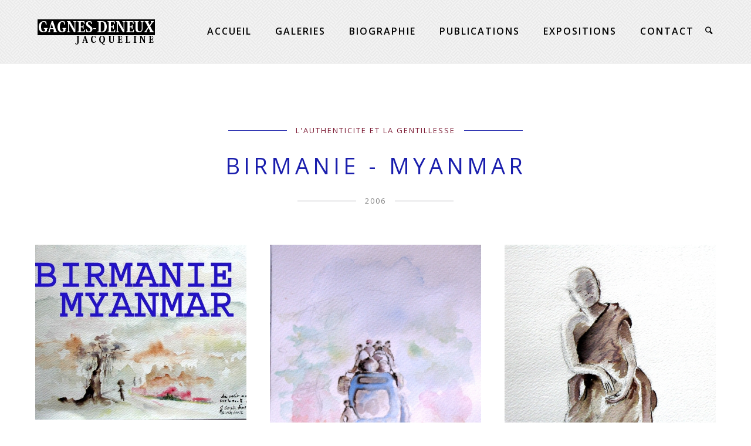

--- FILE ---
content_type: text/html; charset=UTF-8
request_url: http://j-gagnes.com/main/portfolio/carnet-de-voyage-birmanie/
body_size: 5556
content:
<!doctype html>
<!-- paulirish.com/2008/conditional-stylesheets-vs-css-hacks-answer-neither/ -->
<!--[if lt IE 7]> <html class="no-js lt-ie9 lt-ie8 lt-ie7" lang="en"> <![endif]-->
<!--[if IE 7]>    <html class="no-js lt-ie9 lt-ie8" lang="en"> <![endif]-->
<!--[if IE 8]>    <html class="no-js lt-ie9" lang="en"> <![endif]-->
<!-- Consider adding a manifest.appcache: h5bp.com/d/Offline -->
<!--[if gt IE 8]><!--> 
<html class="no-js" lang="fr-FR"> <!--<![endif]-->
<head>
	<meta charset="utf-8">
	<!--[if IE]>
		<meta http-equiv="X-UA-Compatible" content="IE=edge,chrome=1" >
	<![endif]-->

	<title>CARNET DE VOYAGE BIRMANIE &laquo; JACQUELINE GAGNES DENEUX</title>
	<meta name="viewport" content="user-scalable=no, width=device-width, initial-scale=1, maximum-scale=1" />
    <meta name="apple-mobile-web-app-capable" content="yes" />
	<link rel="icon" type="image/png" href="http://j-gagnes.com/main/wp-content/uploads/2014/06/jgagnes-favicon.png">	<link rel="stylesheet" href="http://j-gagnes.com/main/wp-content/themes/namo/style.css">

    <script type="text/javascript">
					WebFontConfig = {
						google: { families: ['Open Sans:regular:latin,latin-ext','Open Sans:600:latin,latin-ext']}
					};
					(function() {
						var wf = document.createElement("script");
						wf.src = ("https:" == document.location.protocol ? "https" : "http") +
							"://ajax.googleapis.com/ajax/libs/webfont/1/webfont.js";
						wf.type = "text/javascript";
						wf.async = "true";
						var s = document.getElementsByTagName("script")[0];
						s.parentNode.insertBefore(wf, s);
					})();
				</script><link rel="alternate" type="application/rss+xml" title="JACQUELINE GAGNES DENEUX &raquo; Flux" href="http://j-gagnes.com/main/feed/" />
<link rel="alternate" type="application/rss+xml" title="JACQUELINE GAGNES DENEUX &raquo; Flux des commentaires" href="http://j-gagnes.com/main/comments/feed/" />
		<script type="text/javascript">
			window._wpemojiSettings = {"baseUrl":"https:\/\/s.w.org\/images\/core\/emoji\/72x72\/","ext":".png","source":{"concatemoji":"http:\/\/j-gagnes.com\/main\/wp-includes\/js\/wp-emoji-release.min.js?ver=4.4.34"}};
			!function(e,n,t){var a;function i(e){var t=n.createElement("canvas"),a=t.getContext&&t.getContext("2d"),i=String.fromCharCode;return!(!a||!a.fillText)&&(a.textBaseline="top",a.font="600 32px Arial","flag"===e?(a.fillText(i(55356,56806,55356,56826),0,0),3e3<t.toDataURL().length):"diversity"===e?(a.fillText(i(55356,57221),0,0),t=a.getImageData(16,16,1,1).data,a.fillText(i(55356,57221,55356,57343),0,0),(t=a.getImageData(16,16,1,1).data)[0],t[1],t[2],t[3],!0):("simple"===e?a.fillText(i(55357,56835),0,0):a.fillText(i(55356,57135),0,0),0!==a.getImageData(16,16,1,1).data[0]))}function o(e){var t=n.createElement("script");t.src=e,t.type="text/javascript",n.getElementsByTagName("head")[0].appendChild(t)}t.supports={simple:i("simple"),flag:i("flag"),unicode8:i("unicode8"),diversity:i("diversity")},t.DOMReady=!1,t.readyCallback=function(){t.DOMReady=!0},t.supports.simple&&t.supports.flag&&t.supports.unicode8&&t.supports.diversity||(a=function(){t.readyCallback()},n.addEventListener?(n.addEventListener("DOMContentLoaded",a,!1),e.addEventListener("load",a,!1)):(e.attachEvent("onload",a),n.attachEvent("onreadystatechange",function(){"complete"===n.readyState&&t.readyCallback()})),(a=t.source||{}).concatemoji?o(a.concatemoji):a.wpemoji&&a.twemoji&&(o(a.twemoji),o(a.wpemoji)))}(window,document,window._wpemojiSettings);
		</script>
		<style type="text/css">
img.wp-smiley,
img.emoji {
	display: inline !important;
	border: none !important;
	box-shadow: none !important;
	height: 1em !important;
	width: 1em !important;
	margin: 0 .07em !important;
	vertical-align: -0.1em !important;
	background: none !important;
	padding: 0 !important;
}
</style>
<link rel='stylesheet' id='contact-form-7-css'  href='http://j-gagnes.com/main/wp-content/plugins/contact-form-7/includes/css/styles.css?ver=4.3.1' type='text/css' media='all' />
<link rel='stylesheet' id='rs-plugin-settings-css'  href='http://j-gagnes.com/main/wp-content/plugins/revslider/public/assets/css/settings.css?ver=5.0.4.1' type='text/css' media='all' />
<style id='rs-plugin-settings-inline-css' type='text/css'>
.tp-caption a{color:#ff7302;text-shadow:none;-webkit-transition:all 0.2s ease-out;-moz-transition:all 0.2s ease-out;-o-transition:all 0.2s ease-out;-ms-transition:all 0.2s ease-out}.tp-caption a:hover{color:#ffa902}
</style>
<link rel='stylesheet' id='be-themes-layout-css'  href='http://j-gagnes.com/main/wp-content/themes/namo/css/layout.css?ver=4.4.34' type='text/css' media='all' />
<link rel='stylesheet' id='be-themes-shortcodes-css'  href='http://j-gagnes.com/main/wp-content/themes/namo/css/shortcodes.css?ver=4.4.34' type='text/css' media='all' />
<link rel='stylesheet' id='be-themes-css-css'  href='http://j-gagnes.com/main/wp-admin/admin-ajax.php?action=be_themes_options_css&#038;ver=4.4.34' type='text/css' media='all' />
<link rel='stylesheet' id='fontello-css'  href='http://j-gagnes.com/main/wp-content/themes/namo/fonts/fontello/be-themes.css?ver=4.4.34' type='text/css' media='all' />
<link rel='stylesheet' id='be-lightbox-css-css'  href='http://j-gagnes.com/main/wp-content/themes/namo/css/magnific-popup.css?ver=4.4.34' type='text/css' media='all' />
<link rel='stylesheet' id='be-flexslider-css'  href='http://j-gagnes.com/main/wp-content/themes/namo/css/flexslider.css?ver=4.4.34' type='text/css' media='all' />
<link rel='stylesheet' id='be-animations-css'  href='http://j-gagnes.com/main/wp-content/themes/namo/css/animate-custom.css?ver=4.4.34' type='text/css' media='all' />
<link rel='stylesheet' id='be-slider-css'  href='http://j-gagnes.com/main/wp-content/themes/namo/css/be-slider.css?ver=4.4.34' type='text/css' media='all' />
<script type='text/javascript' src='http://j-gagnes.com/main/wp-includes/js/jquery/jquery.js?ver=1.11.3'></script>
<script type='text/javascript' src='http://j-gagnes.com/main/wp-includes/js/jquery/jquery-migrate.min.js?ver=1.2.1'></script>
<script type='text/javascript' src='http://j-gagnes.com/main/wp-content/plugins/revslider/public/assets/js/jquery.themepunch.tools.min.js?ver=5.0.4.1'></script>
<script type='text/javascript' src='http://j-gagnes.com/main/wp-content/plugins/revslider/public/assets/js/jquery.themepunch.revolution.min.js?ver=5.0.4.1'></script>
<script type='text/javascript' src='http://j-gagnes.com/main/wp-content/themes/namo/js/vendor/modernizr-2.6.2.min.js?ver=4.4.34'></script>
<link rel='https://api.w.org/' href='http://j-gagnes.com/main/wp-json/' />
<link rel="EditURI" type="application/rsd+xml" title="RSD" href="http://j-gagnes.com/main/xmlrpc.php?rsd" />
<link rel="wlwmanifest" type="application/wlwmanifest+xml" href="http://j-gagnes.com/main/wp-includes/wlwmanifest.xml" /> 
<link rel='prev' title='FRUITS DELICATS' href='http://j-gagnes.com/main/portfolio/fruits-delicats/' />
<link rel='next' title='CARNET DE VOYAGE CAMBODGE' href='http://j-gagnes.com/main/portfolio/carnet-de-voyage-cambodge/' />
<meta name="generator" content="WordPress 4.4.34" />
<link rel="canonical" href="http://j-gagnes.com/main/portfolio/carnet-de-voyage-birmanie/" />
<link rel='shortlink' href='http://j-gagnes.com/main/?p=607' />
<link rel="alternate" type="application/json+oembed" href="http://j-gagnes.com/main/wp-json/oembed/1.0/embed?url=http%3A%2F%2Fj-gagnes.com%2Fmain%2Fportfolio%2Fcarnet-de-voyage-birmanie%2F" />
<link rel="alternate" type="text/xml+oembed" href="http://j-gagnes.com/main/wp-json/oembed/1.0/embed?url=http%3A%2F%2Fj-gagnes.com%2Fmain%2Fportfolio%2Fcarnet-de-voyage-birmanie%2F&#038;format=xml" />
<meta name="generator" content="Powered by Slider Revolution 5.0.4.1 - responsive, Mobile-Friendly Slider Plugin for WordPress with comfortable drag and drop interface." />
</head>
<body class="single single-portfolio postid-607 sticky-header">		
	<div class="sb-slidebar sb-right">
			</div>
	<div id="main-wrapper">
		<div id="main" class="ajaxable layout-wide" >
			<header id="header">
	<div id="header-inner-wrap" class="" >
				<div id="header-wrap" class="be-wrap clearfix" data-default-height="107" data-sticky-height="87">
			<div id="logo">
				<a href="http://j-gagnes.com/main"><img class="normal-logo" src="http://j-gagnes.com/main/wp-content/uploads/2014/06/jgagnes-LOGO-branding1.png" alt="" /></a>			</div>
			<div class="header-controls">
															<div class="header-search-controls">
				<i class="search-button icon-search font-icon"></i>
				<div class="search-box-wrapper">
					<form role="search" method="get" class="searchform" action="http://j-gagnes.com/main/" >
	    <input type="text" placeholder="Search ..." value="" name="s" class="s" />
	    <i class="search-icon icon-search font-icon"></i>
	    <input type="submit" class="search-submit" value="" />
	    </form>				</div>
			</div>
													<div class="mobile-nav-controller-wrap">
							<div class="menu-controls mobile-nav-controller" title="Mobile Menu Controller"><i class="font-icon icon-menu"></i></div>
						</div>
							</div>
			<nav id="navigation" class="clearfix">	
				<div class="menu left"><ul id="menu" class="clearfix"><li id="menu-item-11" class="menu-item menu-item-type-post_type menu-item-object-page menu-item-11"><a title="accueil" href="http://j-gagnes.com/main/">ACCUEIL</a></li>
<li id="menu-item-315" class="menu-item menu-item-type-custom menu-item-object-custom menu-item-has-children menu-item-315"><a title="galeries" href="#">GALERIES</a>
<span class="mobile-sub-menu-controller"><i class="icon-down-open-mini"></i></span><ul class="sub-menu clearfix">
	<li id="menu-item-63" class="menu-item menu-item-type-post_type menu-item-object-portfolio menu-item-63"><a title="sculpture" href="http://j-gagnes.com/main/portfolio/sculpture/">SCULPTURE</a></li>
	<li id="menu-item-195" class="menu-item menu-item-type-post_type menu-item-object-portfolio menu-item-195"><a title="peinture-moderne" href="http://j-gagnes.com/main/portfolio/peinture-nouveau-moderne/">PEINTURE</a></li>
	<li id="menu-item-266" class="menu-item menu-item-type-post_type menu-item-object-portfolio menu-item-266"><a title="nu-les musicales" href="http://j-gagnes.com/main/portfolio/encre/">NU-LES MUSICALES</a></li>
	<li id="menu-item-143" class="menu-item menu-item-type-post_type menu-item-object-portfolio menu-item-143"><a title="nu" href="http://j-gagnes.com/main/portfolio/nu/">NU-sanguine-encre</a></li>
	<li id="menu-item-160" class="menu-item menu-item-type-post_type menu-item-object-portfolio menu-item-160"><a title="gravure" href="http://j-gagnes.com/main/portfolio/gravure/">GRAVURE</a></li>
	<li id="menu-item-290" class="menu-item menu-item-type-post_type menu-item-object-portfolio menu-item-290"><a title="figuratif" href="http://j-gagnes.com/main/portfolio/figuratif/">FIGURATIF</a></li>
	<li id="menu-item-176" class="menu-item menu-item-type-post_type menu-item-object-portfolio menu-item-176"><a title="carnets de voyage" href="http://j-gagnes.com/main/portfolio/carnets-de-voyage/">CARNETS de VOYAGE</a></li>
</ul>
</li>
<li id="menu-item-181" class="menu-item menu-item-type-post_type menu-item-object-page menu-item-181"><a title="biographie" href="http://j-gagnes.com/main/l-artiste/">BIOGRAPHIE</a></li>
<li id="menu-item-187" class="menu-item menu-item-type-post_type menu-item-object-page menu-item-187"><a title="editions" href="http://j-gagnes.com/main/editions/">PUBLICATIONS</a></li>
<li id="menu-item-188" class="menu-item menu-item-type-post_type menu-item-object-page menu-item-188"><a title="expositions" href="http://j-gagnes.com/main/expositions/">EXPOSITIONS</a></li>
<li id="menu-item-12" class="menu-item menu-item-type-post_type menu-item-object-page menu-item-12"><a title="contact" href="http://j-gagnes.com/main/contact/">CONTACT</a></li>
</ul></div>			</nav><!-- End Navigation -->
		</div>
		<div class="clearfix">
			<div class="mobile-menu"><ul id="mobile-menu" class="clearfix"><li class="menu-item menu-item-type-post_type menu-item-object-page menu-item-11"><a title="accueil" href="http://j-gagnes.com/main/">ACCUEIL</a></li>
<li class="menu-item menu-item-type-custom menu-item-object-custom menu-item-has-children menu-item-315"><a title="galeries" href="#">GALERIES</a>
<span class="mobile-sub-menu-controller"><i class="icon-down-open-mini"></i></span><ul class="sub-menu clearfix">
	<li class="menu-item menu-item-type-post_type menu-item-object-portfolio menu-item-63"><a title="sculpture" href="http://j-gagnes.com/main/portfolio/sculpture/">SCULPTURE</a></li>
	<li class="menu-item menu-item-type-post_type menu-item-object-portfolio menu-item-195"><a title="peinture-moderne" href="http://j-gagnes.com/main/portfolio/peinture-nouveau-moderne/">PEINTURE</a></li>
	<li class="menu-item menu-item-type-post_type menu-item-object-portfolio menu-item-266"><a title="nu-les musicales" href="http://j-gagnes.com/main/portfolio/encre/">NU-LES MUSICALES</a></li>
	<li class="menu-item menu-item-type-post_type menu-item-object-portfolio menu-item-143"><a title="nu" href="http://j-gagnes.com/main/portfolio/nu/">NU-sanguine-encre</a></li>
	<li class="menu-item menu-item-type-post_type menu-item-object-portfolio menu-item-160"><a title="gravure" href="http://j-gagnes.com/main/portfolio/gravure/">GRAVURE</a></li>
	<li class="menu-item menu-item-type-post_type menu-item-object-portfolio menu-item-290"><a title="figuratif" href="http://j-gagnes.com/main/portfolio/figuratif/">FIGURATIF</a></li>
	<li class="menu-item menu-item-type-post_type menu-item-object-portfolio menu-item-176"><a title="carnets de voyage" href="http://j-gagnes.com/main/portfolio/carnets-de-voyage/">CARNETS de VOYAGE</a></li>
</ul>
</li>
<li class="menu-item menu-item-type-post_type menu-item-object-page menu-item-181"><a title="biographie" href="http://j-gagnes.com/main/l-artiste/">BIOGRAPHIE</a></li>
<li class="menu-item menu-item-type-post_type menu-item-object-page menu-item-187"><a title="editions" href="http://j-gagnes.com/main/editions/">PUBLICATIONS</a></li>
<li class="menu-item menu-item-type-post_type menu-item-object-page menu-item-188"><a title="expositions" href="http://j-gagnes.com/main/expositions/">EXPOSITIONS</a></li>
<li class="menu-item menu-item-type-post_type menu-item-object-page menu-item-12"><a title="contact" href="http://j-gagnes.com/main/contact/">CONTACT</a></li>
</ul></div>		</div>
	</div>
</header> <!-- END HEADER --><div class="header-hero-section"></div><section id="content" class="no-sidebar-page">
	<div id="content-wrap" class="page-builder">
		<section id="page-content">
			<div class="clearfix">
				<div class="be-section       clearfix" data-headerscheme="background--dark" style="" ><div class="be-section-pad clearfix" style="padding-top:100px;padding-bottom:100px;"><div class="be-row clearfix be-wrap "><div class="one-col column-block clearfix  " style=""><div class="special-heading-wrap style3 " data-animation="fadeIn"><div class="caption-wrap"><h6 class="caption" style="color:#7a1630;">L'authenticite et la gentillesse<span class="caption-inner" style="background-color:#191eaa;"></span></h6></div><div class="special-heading align-center"><h2 class="special-h-tag" style="color: #1a1ead">BIRMANIE - MYANMAR</h2></div><div class="caption-wrap"><h6 class="caption" style="color:#7f7f7f;">2006<span class="caption-inner" style="background-color:#999ca3;"></span></h6></div></div></div></div><div class="be-row clearfix be-wrap "><div class="one-col column-block clearfix  " style=""><div class="portfolio three-col"><div class="portfolio-container clickable clearfix"><div class="element be-hoverlay not-wide"><div class="element-inner"><a href="http://j-gagnes.com/main/wp-content/uploads/2014/06/45_IMG1_1439.jpg" class="thumb-wrap image-popup-vertical-fit mfp-image"><img src="http://j-gagnes.com/main/wp-content/uploads/2014/06/45_IMG1_1439-579x480.jpg" alt /><span class="thumb-overlay"><span class="thumb-bg" style="background:rgba(37,94,248,0.75);"><span class="thumb-title fadeIn animated"><i class="portfolio-ovelay-icon"></i></span></span></span></a></div></div><div class="element be-hoverlay not-wide"><div class="element-inner"><a href="http://j-gagnes.com/main/wp-content/uploads/2014/06/45_IMG_1454.900ko.jpg" class="thumb-wrap image-popup-vertical-fit mfp-image"><img src="http://j-gagnes.com/main/wp-content/uploads/2014/06/45_IMG_1454.900ko.jpg" alt /><span class="thumb-overlay"><span class="thumb-bg" style="background:rgba(37,94,248,0.75);"><span class="thumb-title fadeIn animated"><i class="portfolio-ovelay-icon"></i></span></span></span></a></div></div><div class="element be-hoverlay not-wide"><div class="element-inner"><a href="http://j-gagnes.com/main/wp-content/uploads/2014/06/45_IMG_1453.222ko.jpg" class="thumb-wrap image-popup-vertical-fit mfp-image"><img src="http://j-gagnes.com/main/wp-content/uploads/2014/06/45_IMG_1453.222ko.jpg" alt /><span class="thumb-overlay"><span class="thumb-bg" style="background:rgba(37,94,248,0.75);"><span class="thumb-title fadeIn animated"><i class="portfolio-ovelay-icon"></i></span></span></span></a></div></div><div class="element be-hoverlay not-wide"><div class="element-inner"><a href="http://j-gagnes.com/main/wp-content/uploads/2014/06/45_IMG_1452.900ko.jpg" class="thumb-wrap image-popup-vertical-fit mfp-image"><img src="http://j-gagnes.com/main/wp-content/uploads/2014/06/45_IMG_1452.900ko-579x458.jpg" alt /><span class="thumb-overlay"><span class="thumb-bg" style="background:rgba(37,94,248,0.75);"><span class="thumb-title fadeIn animated"><i class="portfolio-ovelay-icon"></i></span></span></span></a></div></div><div class="element be-hoverlay not-wide"><div class="element-inner"><a href="http://j-gagnes.com/main/wp-content/uploads/2014/06/45_IMG_1445.900ko.jpg" class="thumb-wrap image-popup-vertical-fit mfp-image"><img src="http://j-gagnes.com/main/wp-content/uploads/2014/06/45_IMG_1445.900ko-579x500.jpg" alt /><span class="thumb-overlay"><span class="thumb-bg" style="background:rgba(37,94,248,0.75);"><span class="thumb-title fadeIn animated"><i class="portfolio-ovelay-icon"></i></span></span></span></a></div></div><div class="element be-hoverlay not-wide"><div class="element-inner"><a href="http://j-gagnes.com/main/wp-content/uploads/2014/06/45_IMG_1451.840ko.jpg" class="thumb-wrap image-popup-vertical-fit mfp-image"><img src="http://j-gagnes.com/main/wp-content/uploads/2014/06/45_IMG_1451.840ko-579x448.jpg" alt /><span class="thumb-overlay"><span class="thumb-bg" style="background:rgba(37,94,248,0.75);"><span class="thumb-title fadeIn animated"><i class="portfolio-ovelay-icon"></i></span></span></span></a></div></div><div class="element be-hoverlay not-wide"><div class="element-inner"><a href="http://j-gagnes.com/main/wp-content/uploads/2014/06/45_IMG_1450.900ko.jpg" class="thumb-wrap image-popup-vertical-fit mfp-image"><img src="http://j-gagnes.com/main/wp-content/uploads/2014/06/45_IMG_1450.900ko-579x480.jpg" alt /><span class="thumb-overlay"><span class="thumb-bg" style="background:rgba(37,94,248,0.75);"><span class="thumb-title fadeIn animated"><i class="portfolio-ovelay-icon"></i></span></span></span></a></div></div><div class="element be-hoverlay not-wide"><div class="element-inner"><a href="http://j-gagnes.com/main/wp-content/uploads/2014/06/45_IMG_1448.900ko-e1404259859648.jpg" class="thumb-wrap image-popup-vertical-fit mfp-image"><img src="http://j-gagnes.com/main/wp-content/uploads/2014/06/45_IMG_1448.900ko-e1404259859648-579x464.jpg" alt /><span class="thumb-overlay"><span class="thumb-bg" style="background:rgba(37,94,248,0.75);"><span class="thumb-title fadeIn animated"><i class="portfolio-ovelay-icon"></i></span></span></span></a></div></div><div class="element be-hoverlay not-wide"><div class="element-inner"><a href="http://j-gagnes.com/main/wp-content/uploads/2014/06/45_IMG_1447.900ko.jpg" class="thumb-wrap image-popup-vertical-fit mfp-image"><img src="http://j-gagnes.com/main/wp-content/uploads/2014/06/45_IMG_1447.900ko-579x480.jpg" alt /><span class="thumb-overlay"><span class="thumb-bg" style="background:rgba(37,94,248,0.75);"><span class="thumb-title fadeIn animated"><i class="portfolio-ovelay-icon"></i></span></span></span></a></div></div><div class="element be-hoverlay not-wide"><div class="element-inner"><a href="http://j-gagnes.com/main/wp-content/uploads/2014/06/45_IMG_1446.480ko.jpg" class="thumb-wrap image-popup-vertical-fit mfp-image"><img src="http://j-gagnes.com/main/wp-content/uploads/2014/06/45_IMG_1446.480ko-579x480.jpg" alt /><span class="thumb-overlay"><span class="thumb-bg" style="background:rgba(37,94,248,0.75);"><span class="thumb-title fadeIn animated"><i class="portfolio-ovelay-icon"></i></span></span></span></a></div></div><div class="element be-hoverlay not-wide"><div class="element-inner"><a href="http://j-gagnes.com/main/wp-content/uploads/2014/06/45_IMG_1443.900ko.jpg" class="thumb-wrap image-popup-vertical-fit mfp-image"><img src="http://j-gagnes.com/main/wp-content/uploads/2014/06/45_IMG_1443.900ko-579x462.jpg" alt /><span class="thumb-overlay"><span class="thumb-bg" style="background:rgba(37,94,248,0.75);"><span class="thumb-title fadeIn animated"><i class="portfolio-ovelay-icon"></i></span></span></span></a></div></div><div class="element be-hoverlay not-wide"><div class="element-inner"><a href="http://j-gagnes.com/main/wp-content/uploads/2014/06/45_IMG_1442b.900ko.jpg" class="thumb-wrap image-popup-vertical-fit mfp-image"><img src="http://j-gagnes.com/main/wp-content/uploads/2014/06/45_IMG_1442b.900ko-579x459.jpg" alt /><span class="thumb-overlay"><span class="thumb-bg" style="background:rgba(37,94,248,0.75);"><span class="thumb-title fadeIn animated"><i class="portfolio-ovelay-icon"></i></span></span></span></a></div></div><div class="element be-hoverlay not-wide"><div class="element-inner"><a href="http://j-gagnes.com/main/wp-content/uploads/2014/06/45_IMG_1440.900ko.jpg" class="thumb-wrap image-popup-vertical-fit mfp-image"><img src="http://j-gagnes.com/main/wp-content/uploads/2014/06/45_IMG_1440.900ko-579x480.jpg" alt /><span class="thumb-overlay"><span class="thumb-bg" style="background:rgba(37,94,248,0.75);"><span class="thumb-title fadeIn animated"><i class="portfolio-ovelay-icon"></i></span></span></span></a></div></div><div class="element be-hoverlay not-wide"><div class="element-inner"><a href="http://j-gagnes.com/main/wp-content/uploads/2014/06/45_IMG_1439.900ko.jpg" class="thumb-wrap image-popup-vertical-fit mfp-image"><img src="http://j-gagnes.com/main/wp-content/uploads/2014/06/45_IMG_1439.900ko-579x480.jpg" alt /><span class="thumb-overlay"><span class="thumb-bg" style="background:rgba(37,94,248,0.75);"><span class="thumb-title fadeIn animated"><i class="portfolio-ovelay-icon"></i></span></span></span></a></div></div></div></div></div></div><div class="be-row clearfix be-wrap "><div class="one-col column-block clearfix  " style=""><p style="text-align: center;"><span style="color: #0000ff;"><strong><span style="letter-spacing: 4px;">CHOIX du&nbsp;CARNET DE VOYAGE<br />
dans la liste ci-dessous</span></strong></span></p>
<p style="text-align: left;"><a style="color: #800080;" title="CARNET DE VOYAGE BIRMANIE" href="http://j-gagnes.com/main/portfolio/carnet-de-voyage-birmanie/">BIRMANIE </a>&#8211; <a style="color: #800080;" title="CARNET DE VOYAGE CAMBODGE" href="http://j-gagnes.com/main/portfolio/carnet-de-voyage-cambodge/">CAMBODGE&nbsp; </a>&#8211; <a style="color: #800080;" title="CARNET DE VOYAGE CHINE" href="http://j-gagnes.com/main/portfolio/carnet-de-voyage-chine/">CHINE</a> &#8211; <a style="color: #800080;" title="CARNET DE VOYAGE GRECE" href="http://j-gagnes.com/main/portfolio/carnet-de-voyage-grece/">GRECE </a>&#8211;&nbsp;<a style="color: #800080;" title="CARNET DE VOYAGE GUATEMALA" href="http://j-gagnes.com/main/portfolio/carnet-de-voyage-guatemala/">GUATEMALA </a>&#8211;<a style="color: #800080;" title="CARNET DE VOYAGE ILE DE FRANCE" href="http://j-gagnes.com/main/portfolio/carnet-de-voyage-ile-de-france/">ILE DE FRANCE</a> &#8211; <a style="color: #800080;" title="CARNET DE VOYAGE INDE RAJASTHAN" href="http://j-gagnes.com/main/portfolio/carnet-de-voyage-inde-rajasthan/">INDE Rajasthan-</a> <a style="color: #800080;" title="CARNET DE VOYAGE INDE KUMBAH MELA" href="http://j-gagnes.com/main/portfolio/carnet-de-voyage-inde-kumbah-mela/">INDE&nbsp;Kumkh Mela</a> &#8211; <a style="color: #800080;" title="CARNET DE VOYAGE INDE GUJARAT" href="http://j-gagnes.com/main/portfolio/carnet-de-voyage-inde-gujarat/">INDE &nbsp;Gujarat</a> &#8211; <a style="color: #800080;" title="CARNET DE VOYAGE LOZERE" href="http://j-gagnes.com/main/portfolio/carnet-de-voyage-lozere/">LOZERE</a> &#8211;&nbsp;<a style="color: #800080;" title="CARNET DE VOYAGE OUZBEKISTAN" href="http://j-gagnes.com/main/portfolio/carnet-de-voyage-ouzbekistan/">OUZBEKISTAN </a>&#8211; <a style="color: #800080;" title="CARNET DE VOYAGE PARIS" href="http://j-gagnes.com/main/portfolio/carnet-de-voyage-paris/">PARIS </a>&#8211; <a style="color: #800080;" title="CARNET DE VOYAGE TERRE SAINTE" href="http://j-gagnes.com/main/portfolio/carnet-de-voyage-terre-sainte/">TERRE SAINTE</a> &#8211;<span style="color: #800080;"><a style="color: #800080;" title="CARNET DE VOYAGE THAILANDE" href="http://j-gagnes.com/main/portfolio/carnet-de-voyage-thailande/">THAILANDE </a></span>&#8211;&nbsp;<a style="color: #800080;" title="CARNET DE VOYAGE VIETNAM" href="http://j-gagnes.com/main/portfolio/carnet-de-voyage/">VIETNAM </a>&#8211;</p>
</div></div></div></div>
			</div> <!--  End Page Content -->
		</section>
	</div>
</section>			<footer id="footer">
			<div id="footer-wrap" class="be-wrap clearfix">
				<div id="copyright">
					2015 © Jacqueline Gagnes Deneux - Un site ge-multimedia.com				</div>
			</div>
		</footer> 		<div class="gallery-slider-wrap">
			<div class="gallery-slider-content">
				
			</div>
			<div class="gallery-slider-controls">
				<div class="bubblingG loader">
					<span id="bubblingG_1"></span>
					<span id="bubblingG_2"></span>
					<span id="bubblingG_3"></span>
				</div>
			</div>
		</div>
	</div>
	<div class="bubblingG loader page-loader">
		<span id="bubblingG_1"></span>
		<span id="bubblingG_2"></span>
		<span id="bubblingG_3"></span>
	</div>
	<a href="#" id="back-to-top"><i class="font-icon icon-up-open-big"></i></a>
</div>
<!-- Option Panel Custom JavaScript -->
<script>
	jQuery(document).ready(function(){
			});
</script>
<input type="hidden" id="ajax_url" value="http://j-gagnes.com/main/wp-admin/admin-ajax.php" />
<script>
						var no_ajax_pages = [];
					</script><script type='text/javascript' src='http://j-gagnes.com/main/wp-includes/js/comment-reply.min.js?ver=4.4.34'></script>
<script type='text/javascript' src='http://j-gagnes.com/main/wp-content/plugins/contact-form-7/includes/js/jquery.form.min.js?ver=3.51.0-2014.06.20'></script>
<script type='text/javascript'>
/* <![CDATA[ */
var _wpcf7 = {"loaderUrl":"http:\/\/j-gagnes.com\/main\/wp-content\/plugins\/contact-form-7\/images\/ajax-loader.gif","recaptchaEmpty":"Please verify that you are not a robot.","sending":"Envoi en cours ...","cached":"1"};
/* ]]> */
</script>
<script type='text/javascript' src='http://j-gagnes.com/main/wp-content/plugins/contact-form-7/includes/js/scripts.js?ver=4.3.1'></script>
<script type='text/javascript' src='http://j-gagnes.com/main/wp-content/themes/namo/js/plugins.js?ver=4.4.34'></script>
<script type='text/javascript' src='http://j-gagnes.com/main/wp-content/themes/namo/js/be-slider.js?ver=4.4.34'></script>
<script type='text/javascript' src='https://maps.googleapis.com/maps/api/js?ver=4.4.34'></script>
<script type='text/javascript' src='http://j-gagnes.com/main/wp-content/themes/namo/js/gmap3.min.js?ver=4.4.34'></script>
<script type='text/javascript' src='http://j-gagnes.com/main/wp-content/themes/namo/js/jquery-ui-1.8.22.custom.min.js?ver=4.4.34'></script>
<script type='text/javascript' src='http://j-gagnes.com/main/wp-content/themes/namo/js/script.js?ver=4.4.34'></script>
<script type='text/javascript' src='http://j-gagnes.com/main/wp-includes/js/wp-embed.min.js?ver=4.4.34'></script>
</body>
</html>

--- FILE ---
content_type: text/css
request_url: http://j-gagnes.com/main/wp-content/themes/namo/style.css
body_size: 9218
content:
/*
Theme Name: Namo
Theme URI: http://www.brandexponents.com/namo/
Author: Brand Exponents
Author URI: http://www.brandexponents.com/
Description:  Creative Multi-Purpose and Responsive Wordpress theme
Version: 1.8.1
License: GPL 2.0
License URI: license.txt
Tags: black, green, white, light, two-columns, three-columns, left-sidebar, right-sidebar, fixed-layout, responsive-layout, custom-header, custom-menu, featured-images, flexible-header, full-width-template, post-formats, sticky-post, theme-options, translation-ready
*/

/* =============================================================================
   HTML5 display definitions
   ========================================================================== */

article, aside, details, figcaption, figure, footer, header, hgroup, nav, section { display: block; }
audio, canvas, video { display: inline-block; *display: inline; *zoom: 1; }
audio:not([controls]) { display: none; }
[hidden] { display: none; }

/* =============================================================================
   CSS Reset
   ========================================================================== */
   
html, body, div, span, applet, object, iframe,
h1, h2, h3, h4, h5, h6, p, blockquote, pre,
a, abbr, acronym, address, big, cite, code,
del, dfn, em, font, img, ins, kbd, q, s, samp,
small, strike, strong, sub, sup, tt, var,
b, u, i, center,
dl, dt, dd, ol, ul, li,
fieldset, form, label, legend,
table, caption, tbody, tfoot, thead, tr, th, td {
    margin: 0;
    padding: 0;
    border: 0;
    outline: 0;
    font-size: 100%;
    vertical-align: baseline;
    background: transparent;
}

html { font-size: 100%; -webkit-text-size-adjust: 100%; -ms-text-size-adjust: 100%; }

body {
    line-height: 1;
}
ol, ul {
    list-style: none;
}
blockquote, q {
    quotes: none;
}
blockquote:before, blockquote:after,
q:before, q:after {
    content: '';
    content: none;
}

:focus {
    outline: 0;
}

ins {
    text-decoration: none;
}
del {
    text-decoration: line-through;
}

/* tables still need 'cellspacing="0"' in the markup */
table {
    border-collapse: collapse;
    border-spacing: 0;
}
td { vertical-align: top; }
img{max-width:100%;}

img { border: 0; -ms-interpolation-mode: bicubic; vertical-align: middle;}

svg:not(:root) { overflow: hidden; }

figure { margin: 0; }

input:valid, textarea:valid {  }
input:invalid, textarea:invalid { }
input[type="text"],input[type="submit"], textarea { -webkit-appearance: none; -webkit-border-radius:0px; }
.chromeframe { margin: 0.2em 0; background: #ccc; color: black; padding: 0.2em 0; }

::selection         {background: rgb(0,0,0); color: #fff; }
::-moz-selection    {background: rgb(255,255,158);}
img::selection      {background: transparent;}
img::-moz-selection {background: transparent;}
/*.wf-loading p, .wf-loading ul, .wf-loading h1, .wf-loading h2, .wf-loading h3, .wf-loading h4, .wf-loading h5, .wf-loading h6 { visibility: hidden; } .wf-active p, .wf-active ul, .wf-active h1, .wf-active h2, .wf-active h3, .wf-active h4, .wf-active h5, .wf-active h6, .wf-inactive p, .wf-inactive ul, .wf-inactive h1, .wf-inactive h2, .wf-inactive h3, .wf-inactive h4, .wf-inactive h5, .wf-inactive h6 { visibility: visible; } */

/* ==|== primary styles =====================================================
   Author:


/* =========================================================================
                                     LAYOUTS
   ========================================================================= */

/* ======================
    Global
   ====================== */
html {
	padding-right: 0px !important;
	overflow-y: scroll;
}


/* ======================
    Header
   ====================== *

/*------- LOGO ----------- */

#logo {
    margin: 30px 0 30px;
    float: left;
}
#logo a, #logo a img {
	display: block;
}


/*------- Sticky Header ----------- */

#header {
    position: relative;
    z-index: 10;
}

#header-inner-wrap.stuck {
	position: fixed;
	top: 0px;
	width: 100%;
	z-index: 100;
	box-shadow: 0px 0px 5px rgba(0, 0, 0, 0.44);
	-moz-box-shadow: 0px 0px 5px rgba(0, 0, 0, 0.44);
	-webkit-box-shadow: 0px 0px 5px rgba(0, 0, 0, 0.44);
}

#header-inner-wrap.stuck #logo,
#header-inner-wrap.top-animate #logo {
    margin: 20px 0 20px;
	-webkit-transition: margin 0.5s ease;
	-moz-transition: margin 0.5s ease;
	-ms-transition: margin 0.5s ease;
	-o-transition: margin 0.5s ease;
	transition: margin 0.5s ease;
}
#header-inner-wrap.stuck #logo img,
#header-inner-wrap.top-animate #logo img {
	-webkit-transition: max-height 0.5s ease;
	-moz-transition: max-height 0.5s ease;
	-ms-transition: max-height 0.5s ease;
	-o-transition: max-height 0.5s ease;
	transition: max-height 0.5s ease;
}
.header-controls {
	float: right;
}
#header-inner-wrap.top-animate #navigation, 
#header-inner-wrap.top-animate .header-controls, 
#header-inner-wrap.top-animate .social-media-icons-mid-header,
#header-inner-wrap.stuck #navigation, 
#header-inner-wrap.stuck .header-controls, 
#header-inner-wrap.stuck .social-media-icons-mid-header {
    line-height: 70px;
	-webkit-transition: line-height 0.5s ease;
	-moz-transition: line-height 0.5s ease;
	-ms-transition: line-height 0.5s ease;
	-o-transition: line-height 0.5s ease;
	transition: line-height 0.5s ease;
}



/*------- Header Search Control ----------- */

.search-box-wrapper {
	position: absolute;
	top: 100%;
	right: 0px;
	width: 240px;
	display: none;
	z-index: 1;
	box-shadow: 0px 1px 3px rgba(0, 0, 0, 0.23);
	-moz-box-shadow: 0px 1px 3px rgba(0, 0, 0, 0.23);
	-webkit-box-shadow: 0px 1px 3px rgba(0, 0, 0, 0.23);
	line-height: normal;
	padding: 25px;
	background: #fff;
}
.header-search-controls {
	position: relative;
	float: right;
}
.header-search-controls .search-button {
	margin-left: 0px;
	cursor: pointer;
	color: inherit;
	display: inline-block;
	zoom: 1;
	font-size: 16px;
	line-height: normal;
}
.search-box-wrapper .searchform .search-icon {
	position: absolute;
	top: 0px;
	right: 20px;
	padding: 0px 5px;
	line-height: 97px;
	color: #555 !important;
}
.search-box-wrapper .searchform .s {
	width: 100%;
	box-shadow: none;
	-moz-box-shadow: none;
	-webkit-box-shadow: none;
	margin-bottom: 0;
}

/*------- Header Cart Control ----------- */

.header-cart-controls, .menu-controls, .header-search-controls  {
	margin-left: 15px;
}
.header-cart-controls:before {
	font-family: 'be-themes';
	font-style: normal;
	font-weight: normal;
	speak: none;
	display: inline-block;
	text-decoration: inherit;
	width: 1em;
	margin-right: 0.2em;
	text-align: center;
	font-variant: normal;
	text-transform: none;
	line-height: 1em;
	margin-left: 0.2em;
	-webkit-font-smoothing: antialiased !important;
}
.header-cart-controls .cart-contents {
	width: 18px;
	height: 18px;
	line-height: 18px;
	display: inline-block;
	border-radius: 50%;
	text-align: center;
	position: absolute;
	top: 50%;
	margin-top: -26px;
	right: -1px;
	font-size: 10px;
	padding: 0 !important;
}


.header-cart-controls .cart-contents span {
	font-weight: bold;
}
.header-cart-controls:before {
	content: '\e60d';
	color: #7e7e7e;
}
#header a.icon-shortcode  {
	display: inline-block;
}
#header a.icon-shortcode .font-icon {
	margin-bottom: 0px;
	line-height: 27px;
}

/*------- Transparent Header ----------- */

body.header-transparent #header #header-inner-wrap.no-transparent,
body.sticky-header #header #header-inner-wrap.no-transparent {
	position: fixed;
	top: -300px;
	width: 100%;
	left: 0px;
}
body.header-transparent #header #header-inner-wrap.no-transparent.top-animate,
body.sticky-header #header #header-inner-wrap.no-transparent.top-animate {
	top: 0px;
	-webkit-transition: top .50s ease;
	-moz-transition: top .50s ease;
	-o-transition: top .50s ease;
	-ms-transition: top .50s ease;
	-webkit-backface-visibility: hidden;
}
body.header-transparent.admin-bar #header #header-inner-wrap.no-transparent.top-animate,
body.sticky-header.admin-bar #header #header-inner-wrap.no-transparent.top-animate {
	top: 32px;
	-webkit-transition: top .50s ease;
	-moz-transition: top .50s ease;
	-o-transition: top .50s ease;
	-ms-transition: top .50s ease;
	-webkit-backface-visibility: hidden;
}
body.header-transparent #header #header-inner-wrap {
	position: absolute;
	top: 0px;
	width: 100%;
	background: transparent;
	box-shadow: none;
}
body.header-transparent #logo img {
	display: none;
}
body.header-transparent #header-inner-wrap.no-transparent.top-animate #logo img.normal-logo,
body.header-transparent #header-inner-wrap #logo img.transparent-logo {
	display: block;
}
body.header-transparent #header-inner-wrap.no-transparent.top-animate #logo img.transparent-logo {
	display: none;
}
#header-inner-wrap.transparent {
	-ms-filter: "progid:DXImageTransform.Microsoft.Alpha(Opacity=100)";
	filter: alpha(opacity=100);
	-moz-opacity: 1;
	-khtml-opacity: 1;
	opacity: 1;
}
#header-inner-wrap.background--dark.transparent #navigation,
#header-inner-wrap.background--dark.transparent .header-search-controls .search-button,
#header-inner-wrap.background--dark.transparent .header-cart-controls:before,
#header-inner-wrap.background--dark.transparent .menu-controls i.font-icon {
	color: #f5f5f5;
	transition: color 0.5s linear;
}
#header-inner-wrap.background--light.transparent #navigation,
#header-inner-wrap.background--light.transparent .header-search-controls .search-button,
#header-inner-wrap.background--light.transparent .header-cart-controls:before,
#header-inner-wrap.background--light.transparent .menu-controls i.font-icon {
	color: #333;
	transition: color 0.5s linear;
}
.light-scheme-logo {
	display: none !important;
}
body.header-transparent #header-inner-wrap.background--dark.transparent #logo img.light-scheme-logo {
	display: block !important;
}
body.header-transparent #header-inner-wrap.background--dark.transparent #logo img.dark-scheme-logo {
	display: none !important;
}

/*******************************
		NAVIGATION
*******************************/
#navigation {
    float: right;
}
#navigation a {
    color: inherit;
    padding: 0px 20px;
	letter-spacing: 2px;
	text-transform: uppercase;
}
#navigation ul li {
    float: left;
    display: inline-block;
    position: relative;
    margin-bottom: 0;
}
#navigation .sub-menu {
    position: absolute;
    width: 200px;
    display: none; 
    z-index: 12;
	top: 100%;
	line-height: 32px;   
}
#navigation .sub-menu .sub-menu { 
    left: 100%;
    top: 0px;
    margin-left: 0;
}

#navigation ul .sub-menu li {
    display: block;
    float: none;
}
#navigation ul .sub-menu li a {
    display: block;
    padding: 5px 20px;
}
.menu-controls i.font-icon {
	font-size: 20px;
	color: #7e7e7e;
	cursor: pointer;
	display: inline-block;
	zoom: 1;
	padding: 0px;
	line-height: normal;
}
.menu-controls i.font-icon:before {
	position: relative;
	top: 2px;
}
/*******************************
		MEGAMENU
*******************************/
#navigation .menu > ul > li.mega {
	position: inherit !important;	
}
#navigation .menu > ul > li.mega > ul.sub-menu {
	width: 100%;	
	left: 0px;
	padding: 20px 0px;
}
#navigation .menu > ul > li.mega > ul.sub-menu a {
	padding: 5px 20px 5px 20px;
	-webkit-font-smoothing: antialiased !important;
}
#navigation .menu > ul > li.mega > ul > li {
	display: table-cell !important;
	float: none;
	padding: 0px;
	border-right: 1px solid #303030;
	width: 300px;
}
#navigation .menu > ul > li.mega > ul > li:last-child {
	border-right: none;
}
#navigation .menu > ul > li.mega.columns-3 > ul > li { 
		width: 386px; 
}
#navigation .menu > ul > li.mega.columns-4 > ul > li { 
		width: 290px; 
}
#navigation .menu > ul > li.mega.columns-5 > ul > li { 
		width: 232px; 
}
#navigation .menu > ul > li.mega.columns-2 > ul > li { 
		width: 580px; 
}
#navigation .menu > ul > li.mega > ul > li ul {
	display: block !important;
	width: 100%;
	left: 0px !important;
	opacity: 1 !important;
	position: relative !important;
	background: none;
	margin-top: -1px;
}
#navigation .menu > ul > li:last-child a {
	padding-right: 0px;
}
#navigation .sub-menu a {
	letter-spacing: 1px;
}
#navigation .mega.highlight .sub-menu .sf-with-ul {
	font-size: 13px;
	color: #fff;
	padding-bottom: 10px !important;
} 

body.header-transparent #navigation .sub-menu {
	top: 80%;
}
body.header-transparent #navigation .sub-menu .sub-menu {
	top: 0px;
}

/*******************************
		SIDEBAR MENU
*******************************/

.sb-slidebar {
	position: fixed;
	width: 280px;
	z-index: 11;
	background: #000;
	height: 100%;
	overflow: auto;
	/*right: -280px;*/
}
.sb-slidebar .sb-right{
	right: -280px;
}
html.csstransforms .sb-slidebar {
	/*right: 0px;*/
	-webkit-transform: translatex(280px);
	-moz-transform: translatex(280px);
	-ms-transform: translatex(280px);
	-o-transform: translatex(280px);
	transform: translatex(280px);
	-webkit-transition: -webkit-transform 400ms ease;
	-moz-transition: -moz-transform 400ms ease;
	-o-transition: -o-transform 400ms ease;
	transition: transform 400ms ease;
}
html.csstransforms .sb-slidebar.sb-right{
	right: 0px;
}
html.csstransforms .sb-slidebar.sb-left {
	-webkit-transform: none;
	-moz-transform: none;
	-o-transform:none;
	-ms-transform: none;
	transform: none;
} 
html.csstransforms .sb-slidebar.opened {
	-webkit-transform: translatex(0px);
	-moz-transform: translatex(0px);
	-ms-transform: translatex(0px);
	-o-transform: translatex(0px);
	transform: translatex(0px);
}
html.csstransforms .sb-slidebar.sb-right.opened {
	-webkit-transform: none;
	-moz-transform: none;
	-o-transform:none;
	-ms-transform: none;
	transform: none;
}
html.csstransforms body.slider-bar-opened #main {
	-webkit-transform: translatex(-280px);
	-moz-transform: translatex(-280px);
	-ms-transform: translatex(-280px);
	-o-transform: translatex(-280px);
	transform: translatex(-280px);
}
html.csstransforms #main {
	-webkit-transition: -webkit-transform 400ms ease;
	-moz-transition: -moz-transform 400ms ease;
	-o-transition: -o-transform 400ms ease;
	transition: transform 400ms ease;
}
html.no-csstransforms .sb-slidebar {
	-webkit-transition: right 400ms ease;
	-moz-transition: right 400ms ease;
	-o-transition: right 400ms ease;
	transition: right 400ms ease;
}
html.no-csstransforms .sb-slidebar.opened {
	right: 0px;
}
/*Left Header*/
.left-header .sliderbar-menu-controller .icon-menu{
	display:none;
}
.left-header #main-wrapper{
	margin-left: 280px;
}

.sb-slidebar-content {
	padding: 30px 0px;
}
#slidebar-menu a {
    color: inherit;
    padding: 10px 20px;
	letter-spacing: 2px;
	text-transform: uppercase;
}
.sb-slidebar .menu ul {
	list-style: none;
	margin-bottom: 0px;
	display: block;
	padding: 0px;
	margin-top: 0px;
}
.sb-slidebar .menu ul li {
	margin-bottom: 0px;
}
.sb-slidebar .menu ul li {
	display: block;
	position: relative;
}

#slidebar-menu {
	z-index: 100;
	letter-spacing: 1px;
	text-transform: uppercase;
	font-size: 11px;
	line-height: 50px;
}
.sb-slidebar-content .menu {
	margin-bottom: 50px;
}
#slidebar-menu .sub-menu {
	display: none;
}
#slidebar-menu a {
	padding: 0px 0px 0px 20px;
	border-bottom: 1px solid #303030;
	display: block;
}

#slidebar-menu .sub-menu a { 
	padding-left: 35px; 
}
#slidebar-menu .sub-menu .sub-menu a { 
	padding-left: 50px; 
}
.sb-slidebar .widget {
	padding-left: 20px;
	margin-bottom: 40px;
}
#navigation .mobile-sub-menu-controller {
	display: none;
}
#slidebar-menu .mobile-sub-menu-controller {
	display: block;
	position: absolute;
	right: 0px;
	width: 50px;
	top: 0px;
	cursor: pointer;
	font-size: 12px;
	text-align: center;
}
#mobile-menu, #mobile-menu ul {
	list-style: none;
	margin-bottom: 0px;
	display: none;
	padding: 0px;
	margin-top: 0px;
}
#mobile-menu li {
	margin-bottom: 0px;
	line-height: 40px;
	position: relative;
}
#mobile-menu a {
	color: inherit;
	padding: 5px 0px 5px 20px;
	display: block;
	position: relative;
	border-bottom: 1px solid #303030;
}
#mobile-menu .mobile-sub-menu-controller {
	display: inline-block;
	position: absolute;
	right: 0px;
	top: 0px;
	line-height: 51px;
	padding: 0px 15px;
	cursor: pointer;
}
.mobile-nav-controller-wrap {
	display: none;
	float: right;
}
.mobile-nav-controller-wrap .menu-controls {
	margin-left: 0px;
	margin-right:0px;
}
#logo-sidebar {
	text-align: left;
	margin-bottom: 30px;
	padding-left: 20px;
}

/* ======================
    Footer
   ====================== */
#footer-wrap {
	padding: 25px 0;
}
#copyright{
    margin-bottom: 0;
    text-align: center;
}
/* ======================
    Blog Layout
   ====================== */

.post-title{
    margin-bottom: 0;
	/*text-transform: uppercase;*/
}
.post-title a {
	color: inherit !important;
}
.post-nav {
    padding: 10px 0 20px;
    font-size: 12px;
}
.post-nav ul li{
    margin-bottom: 0;
}
.post-meta {
	float: left;
}
.post-nav .post-meta-sep {
    margin: 0 7px;
}
.pagination_parent{
    margin-bottom: 60px;
}
.pagination a, .pagination span, .pages_list a {
	width: 35px;
	height: 35px;
	line-height: 35px;
	text-align: center;
	margin: 0 16px 0px 0px;
	background: #efefef;
	display: inline-block;
	font-size: 12px;
	border: 1px solid #dedede;
	border-radius: 3px;
	color: #555;
}
.pages_list a { 
	width: auto;
	padding: 0px 10px;
}
embed {
	max-width: 100%;
}
.single-post #content {
    padding-bottom: 50px;
}

.single-post .project_navigation {
    margin-top: 50px;
}
.post-excerpt{
    margin-bottom: 35px;
}
.post-thumb {
    margin-bottom: 35px;
}
.post-thumb img{
    width: 100% !important;
    height: auto !important;
}
.post-thumb.style-2{
    float: left;
    width: 300px;
    margin-right: 20px;
}
.no-thumb .post-header {
    margin-bottom: 15px;
}

.format-quote .post-content-wrap, 
.format-link .post-content-wrap {
	padding: 30px;
	background: #efefef;
	border-radius: 10px;
	text-align: center;
	margin-bottom: 35px;
}
.format-quote .post-meta,
.format-link .post-meta {
	float: none;
	display: inline;
}

.blog-separator .separator {
    margin-top:30px;
    margin-bottom: 65px;
}

hr {
	margin-bottom: 60px;
}

.post-tags {
	margin-bottom: 40px;
}

/******************************
    Blog Style2
******************************/

.style2-blog .post-thumb {
	width: 40%;
	margin-right: 5%;
	float: left;
}
.style2-blog .article-details {
	width: 55%;
	float: left;
}
.style2-blog .format-audio .article-details,
.style2-blog .format-quote .article-details,
.style2-blog .format-link .article-details,
.style2-blog .format-audio .post-thumb {
	width: 100%;
}

/******************************
    Blog Style3
******************************/

.style3-blog .blog-separator .separator {
    margin-top:60px;
    margin-bottom: 65px;
}
.blog-post.element {
	margin-bottom: 65px;
}

.style3-blog .format-quote .post-content-wrap, 
.style3-blog .format-link .post-content-wrap {
	margin-bottom: 0;
}

.style3-blog .post-title {
	font-size:13px;
	letter-spacing: 2px;
	line-height: 26px;
}

/******************************
    Audio Post Format
******************************/

.mejs-container, 
.mejs-embed, 
.mejs-embed body,
.mejs-container .mejs-controls {
	background: none !important;
}

.mejs-container .mejs-controls .mejs-time span {
	color: #555 !important;
}
.mejs-controls .mejs-time-rail .mejs-time-total,
.mejs-controls .mejs-horizontal-volume-slider .mejs-horizontal-volume-total {
	background: #efefef !important;
}
.mejs-controls .mejs-button button {
	background: none !important;
	outline: 0;
	margin: 9px 5px !important;
}
.mejs-controls .mejs-playpause-button.mejs-play button:before {
    content: '\e728';
    font-family: "be-themes";
    font-size: 16px;
    color: #555;
}
.mejs-controls .mejs-playpause-button.mejs-pause button:before {
    content: '\e720';
    font-family: "be-themes";
    font-size: 16px;
    color: #555;   
}
.mejs-controls .mejs-volume-button.mejs-mute button:before {
    content: '\e751';
    font-family: "be-themes";
    font-size: 14px;
    color: #555;   
}
.mejs-controls .mejs-volume-button.mejs-unmute button:before {
    content: '\e719';
    font-family: "be-themes";
    font-size: 14px;
    color: #555;   
}
.mejs-controls .mejs-time-rail .mejs-time-loaded {
	background: #000 !important;
}


/* ======================
    Comments
   ====================== */

.form-submit {
    margin-bottom: 0;
}

.commentlist { 
	list-style: none; 
	padding: 0; 
	margin-bottom: 60px; 
}
.commentlist li.comment { 
	padding: 0; 
	margin-bottom: 0; 
}
article.comment {
	padding: 27px 30px 30px;
	margin-bottom: 50px;
	background: #efefef;
	position: relative;
	border-radius: 5px;
}
.vcard, .comment-content {
    float: left;
}
.vcard {
    width: 9%;
}
.comment-author-inner {
    display: inline-block;
    text-align: center;
}
.comment-author-inner img {
    height: auto !important;
    border-radius: 50%;
}
.comment-content{
    width: 80%;
    padding-left: 4%;
}

.children{
    list-style: none;
}
#comments-title{
    margin-bottom: 40px;
}
.comment {
    margin-bottom: 30px;
}

.comment-meta{
    margin-bottom: 10px;
}
.comment_text p{
    margin-bottom: 0;
}
#reply-title {
    margin-bottom: 15px;
}
.comment-meta h6.fn {
	margin-bottom: 0;
}
.comment-meta time {
	font-size: 12px;
}
.comment-edit-reply { 
	padding:0; 
	margin:0;
	position: absolute;
	right: 10px;
	bottom: 2px;
}
.comment-edit-reply li {
	margin-bottom: 0;
}

.comment-edit-reply,.children{ list-style:none !important; }

.reply {
    display:block;
}
.reply,
li.edit-link,
span.edit-link {
    font-size: 11px;
    font-style: italic;
}
.comment a{
    text-decoration: none;
}
.avatar {
    margin-bottom: 10px;
}
.children{ 
	padding-left:10% ;
	margin-bottom: 0; 
}
.children .vcard { 
	width:9%; 
}
.children .comment-content { 
    width: 80%;
    padding-left: 4%;
}
.form-allowed-tags{
    display: none;
}



/* ======================
    Typography
   ====================== */


h1,h2,h3,h4,h5,h6 {
    -webkit-font-smoothing: antialiased;
    text-rendering:optimizeLegibility;
    -moz-osx-font-smoothing: grayscale;
}
h1 {
    margin-bottom: 15px;
    letter-spacing: 3px;
}
h2, h3, h4 , h5 {
    margin-bottom: 20px;
}

h6 {
    margin-bottom: 10px;
}
p {
    margin-bottom: 30px;
}

#content ,.post-title ,.breadcrumbs , #page-title{
    -ms-word-wrap: break-word;
    word-wrap: break-word;   
}
.header-breadcrumb {
    font-size: 10px;
    letter-spacing: 1px;
    text-transform: uppercase;
}
blockquote {
    font-style: italic;
    margin-bottom: 30px;
}
blockquote p:last-child{
    margin-bottom: 0;
}


/*------- Anchor ----------- */


a, a:visited , a:hover{
    text-decoration: none;

}
.sidebar-widgets .widget ul li a {
    color: inherit;
}

/*------- Lists ----------- */


ul,ol{
    padding-left: 15px;
    line-height: inherit;
    margin: 0px 0px 30px;
}
ul{ list-style: disc; }
ol{ list-style: decimal; }
ul li,ol li{
    margin-bottom: 15px;
}
ul ul, ol ol {
	margin-top: 15px;
}
dd { margin: 0 0 20px; line-height: inherit; }
dt { line-height: inherit; }
nav ul, nav ol { list-style: none !important; list-style-image: none; margin: 0; padding: 0; }
.widget ul{
    margin-bottom: 0;
}
.widget ul li:last-child{
    margin-bottom: 0 !important;
    padding-bottom: 0;
    border: none;
}



/* ==========================================================
    Tags and classes that come with Wordpress 
   ========================================================== */ 

code, pre { font-family:"Courier New", Courier, monospace; }
cite{ font-weight:bold; }
address {
    display: block;
    line-height:20px;
    margin: 0 0 20px;
}


pre{  display: block; margin: 10px 0; padding: 10px; overflow: auto; }
table{ border-collapse: collapse; margin-bottom:20px; }
tr:nth-of-type(odd){  }
th,td{ border: 1px solid #ddd; padding: 9px 20px; }
th{ text-transform: uppercase; }
caption{ font-size: 11px; font-style: italic; }
sup,
sub {
    height: 0;
    font-size: 10px;
    line-height: 1;
    position: relative;
    top: .5ex;
    vertical-align: baseline;
}
sup { bottom: 1ex; }

/* Wordpress default Image Alignment classes */

.wp-caption{
    margin-bottom:20px;
    max-width: 100% !important;
    padding-top: 6px;
    text-align: center;
}
.wp-caption img{ width:auto!important; height:auto!important; max-width:98%;}
.wp-caption img, .wp-caption img a { border: 0 none; margin: 0 !important; padding: 0; }
.wp-caption .wp-caption-text { font-size: 11px; font-style:italic; margin: 0; padding: 4px 4px 5px;  }
img.alignright, .wp-caption.alignright { float: right; margin: 0 0 0px 10px; }
img.alignleft, .wp-caption.alignleft { float: left; margin: 0 10px 0px 0; }
img.aligncenter, .wp-caption.aligncenter { display: block;  margin-right: auto; margin-left: auto; }
img.aligncenter { margin-bottom: 10px; }
a img.alignright { float: right; margin: 7px 0 20px 20px; }
a img.alignleft { float: left; margin: 7px 20px 20px 0; }
a img.aligncenter { display: block;  margin-right: auto; margin-left: auto; }
.gallery-item img{ width:auto !important; height:auto !important;  border:none !important; max-width: 100% !important; }    
.gallery-caption { display: block; font-style: italic; margin-bottom: 0 !important; padding: 0 4px 5px; }

/* WordPress built-in class for handling sticky posts */
.sticky, .bypostauthor { }

/* Images */
img[class*="align"],
img[class*="wp-image-"] {
    height: auto; 
}



/* ======================
    Form
   ====================== */

input[type="text"], input[type="email"], input[type="password"] {
    padding: 0px;
    height: 45px;
    width: 48%;
    margin-bottom: 30px;
    background-color: #efefef;
    border: none;
    color: #555;
    font-size: 10px;
	border: 1px solid #dedede;
	text-indent: 10px;
	letter-spacing: 1px;
	text-transform: uppercase;
}
select {
	height: 45px;
    width: 100%;
	padding: 10px;
}
textarea{
    padding: 10px 0 0 10px;
    height: 350px;
    width: 98%;
    margin-bottom: 30px;
    font:inherit;
    overflow: auto;
    background-color: #efefef;
    color: #555;
    border: none; 
	border: 1px solid #dedede;  
	font-size: 10px;
	text-transform: uppercase;
	letter-spacing: 1px;
}  
input[type="submit"], .action-button .be-button {
    border: none;
    cursor:pointer;
    display: inline-block;
    margin:0px 20px 10px 0;
    text-decoration: none;  
    border-radius: 3px;
    -moz-border-radius: 3px;
    -webkit-border-radius: 3px;
	font-size: 11px;
	line-height: 11px;
	padding: 20px;
	letter-spacing: 3px;
	text-transform: uppercase;
} 
.more-link {
    display: block;
	letter-spacing: 4px;
	text-transform: uppercase;
	font-size: 11px;
	-webkit-font-smoothing: subpixel-antialiased;
}  

/* Contact Form 7 Plugin */

.wpcf7-not-valid-tip {
    display: none;
}
span.wpcf7-form-control-wrap {
	position: relative !important;
	display: block !important;
}
input[type="text"].wpcf7-not-valid , input[type="email"].wpcf7-not-valid, input[type="password"].wpcf7-not-valid, textarea.wpcf7-not-valid {
    border: 1px solid #ef8080;
    margin-bottom: 0;
}

input[type=text]:focus, input[type="email"]:focus,  input[type="password"]:focus, textarea:focus {
  border: 1px solid #dedede;
  background-color: #fff;
}

/* ======================
    Contact Page
   ====================== */   

/* Contact Form */

.contact_form .column-block{
    margin-bottom: 25px ;
}
.contact_form input[type="text"]{
    width: 48%;
    margin-bottom: 30px !important;
}
.contact_form textarea.txt_area {
    width:98.3%;
    margin-bottom: 30px !important;
}

.contact_form {
    margin-bottom: 60px;
}
.contact_form_module.contact_form input[type="text"] {
	 width: 99%;
}

/* Gmap */

.gmap {
    margin-bottom: 60px;
    height: 100%;
}
.gmap img {
	max-width: initial !important;
}

.page-template-contact-php #content {
    padding-bottom: 50px;
}
.submit-fieldset {
    position: relative;
}
.contact_loader {
    background: url('img/loader.gif') no-repeat top left;
    display: inline-block;
    width: 25px;
    height: 25px;
    position: absolute;
    display: none;
    top: 15px;
    left: 0;
    margin-left: 100px;
    margin-top: -7px;
}

/* =========================================================================
                                    WIDGETS
   ========================================================================= */


/* ======================
    Widget Areas
   ====================== */

.widget{
    margin-bottom: 60px;
}
#bottom-widgets .widget {
	margin-bottom: 60px;
}

.sidebar-widgets .widget:last-child {
    margin-bottom: 0;
}

.widget h6 {
    margin-bottom: 15px;
}

#bottom-widgets {
    padding-top: 60px;
    padding-bottom: 60px;
}
#bottom-widgets .column-block {
    margin-bottom: 0;
}
#bottom-widgets-wrap .column-block .widget:last-child {
    margin-bottom: 0;
}


/* ===========================
    Recent Posts
   =========================== */

.recent_post_container{
    list-style: none !important;
    padding: 0;
}
.recent_posts {
    margin-bottom: 25px;
}

.recent_post_content a {
    display: block;
    padding: 0;
}

.recent_post_img { 
	margin: 6px 10px 0 0; 
	float: left; 
}
.recent_post_img a {
    display: block;
    position: relative;  
}
.recent_post_img img { 
	display: inline-block; 
}
.recent-post-date {
	font-size: 10px;
	text-transform: uppercase;
	letter-spacing: 1px;
	margin-top: 5px;
	display: inline-block;
}
.recent-post-title {
    margin-bottom: 10px
}
/* ======================
    Tags 
   ====================== */

.tagcloud:after {
    clear: both;
    content: ".";
    display: block;
    height: 0;
    visibility: hidden;
}
.tagcloud a {
    padding: 10px;
    display: block;
    float: left;
    margin: 0 15px 15px 0;
    -webkit-border-radius: 3px;
    border-radius: 3px;
    background-clip: padding-box;
	text-transform: uppercase;
	letter-spacing: 1px;   
	border: 1px solid; 
}


/* ======================
    Search
   ====================== */
.search-submit {
    display: none !important;
}
.search-button{
    margin-left: -30px;
}
.widget .searchform {
	position: relative;
}
.widget .searchform .search-icon {
	position: absolute;
	top: 0px;
	right: 10px;
	line-height: 47px;
}
.s {
    height: 45px;
    border-radius: 3px;
    background: #fff;
    font-size: 11px;
    z-index: 1000000;
	margin-bottom: 0px;
}
.widget .s {
    width: 97% !important;
}
.not-found {
    padding-top:100px;
    padding-bottom: 100px;
    text-align: center;
}
.not-found-search{
    width: 350px;
    margin: 0 auto;
}

/* ======================
    WP Calendar
   ====================== */
#wp-calendar {
    width: 100%;
    background: none;
    border: none;
    border-collapse: separate;
    border-spacing:0;
    line-height: 24px;
    margin-bottom: 0px;
    text-align: center;
}
#wp-calendar caption {
    font-size: 12px;
    font-style: normal;
    text-align: center;
    text-transform: uppercase;
}
#wp-calendar thead {
    font-size: 11px;
    font-weight: 700;
}
#wp-calendar thead  th{
    background: none;
    padding-top: 5px;
    padding-bottom: 5px;
}
#wp-calendar tbody,#wp-calendar tfoot  {
    font-size: 11px;
    font-weight: 700;
}
#wp-calendar tbody tr td,#wp-calendar thead tr th,#wp-calendar tfoot tr td{
    background: none;
    border: none;
}
#wp-calendar tbody tr td {
    background: none;
    border: 1px;
}
#wp-calendar tbody tr td.pad {
    background: none;
    border:none;
}
#wp-calendar tfoot tr td{
    background: none;
    padding: 5px 0px 0px;
}
#wp-calendar td,#wp-calendar th {
    padding: 0px;
}
#today a{ color:#fff; }
#wp-calendar tfoot tr #prev{
    text-align: left;
}
#wp-calendar tfoot tr #next {
    text-align: right;
}
#wp-calendar tr a {
    display: block;
}


/* ==================================================
    Categories, Archives, Links, Meta, Menu, Side nav
   ================================================== */

.widget_categories ul, 
.widget_archive ul, 
.widget_links ul,
.widget_meta ul, 
.widget_nav_menu ul, 
.widget_pages ul{
    list-style: none;
    padding-left: 0;
}

.widget_categories ul li, 
.widget_archive ul li, 
.widget_links ul li,
.widget_meta ul li, 
.widget_nav_menu ul li,
.widget_pages ul li
{
    padding-left: 25px;
}

.widget_categories ul li:before, 
.widget_archive ul li:before, 
.widget_links ul li:before,
.widget_meta ul li:before, 
.widget_nav_menu ul li:before,
.widget_pages ul li:before {
  content: '\e742';
  font-family: "be-themes";
  display: inline-block;
  margin-left: -25px; /*same as padding-left set on li*/
  width: 25px; /*same as padding-left set on li*/
  font-size: 14px;
}

/* ======================
   Photostream Widget
   ====================== */
.photostream ul {
    list-style: none;
    padding-left: 0;
}
.photostream ul li {
    margin: 0px 15px 15px 0px;
    float: left;
    width: auto;
}
.photostream ul li.last {
    margin-right: 0px;
}
.photostream ul li a {
    display: block;
    position: relative;
}
.photostream ul li a img {
    display: block;
    width: 70px;
    height: 70px;
}
.photostream_overlay {
    position: absolute;
    top: 0px;
    width: 100%;
    height: 100%;
    -ms-filter: "progid:DXImageTransform.Microsoft.Alpha(Opacity=0)";
    filter: alpha(opacity=0);
    -moz-opacity: 0;
    -khtml-opacity: 0;
    opacity: 0;
    -webkit-backface-visibility: hidden;
    -webkit-transition: all 0.2s linear;
    -moz-transition: all 0.2s linear;
    -o-transition: all 0.2s linear;
    -ms-transition: all 0.2s linear;
    transition: all 0.2s linear;
}
.photostream_overlay:hover {
    -ms-filter: "progid:DXImageTransform.Microsoft.Alpha(Opacity=80)";
    filter: alpha(opacity=80);
    -moz-opacity: 0.8;
    -khtml-opacity: 0.8;
    opacity: 0.8;
}


/* ======================
   Language Switcher
   ====================== */

#lang_sel a.lang_sel_sel,
#lang_sel a.lang_sel_sel:hover,
#lang_sel :hover > a, #lang_sel ul ul :hover > a,
#lang_sel ul ul a, #lang_sel ul ul a:visited {
	background-color: transparent;
	color: inherit;
}

/* ======================
   Back To Top
   ====================== */

#back-to-top {
	position: fixed;
	bottom: 20px;
	right: 20px;
	background: #000;
	color: #fff;
	display: block;
	border-radius: 50%;
	font-size: 17px;
	z-index: 5;
	display: none;
	width: 45px;
	height: 45px;
	line-height: 45px;
	text-align: center;	
}

/* =========================================================================
                                    TABLET
   ========================================================================= */

@media only screen and (min-width: 1280px) {
	.left-header #header {
		display: none;
	}
}

@media only screen and (max-width: 1279px) {
	.left-header .sb-left {
		display: none;
	}
	.left-header #main-wrapper{
		margin-left: 0px;
	}
}

@media only screen and (min-width: 768px) and (max-width: 959px) {
	#header .header-controls {
		width: 250px;
		position: relative;
	}
}


@media only screen and (max-width: 960px) {
	#navigation {
		display: none !important;
	}
	#header-inner-wrap.stuck {
		position: relative;
		width: 100%;
		box-shadow: none;
	}
	.mobile-sub-menu-controller {
		display: inline-block;
	}
	body.admin-bar #header-inner-wrap.stuck {
		top: 0px !important;
	}
	.sticky-wrapper {
		height: auto !important;
	}
	#header .header-controls {
		width: 50%;
	}
	.header-contact-wrap {
		padding-top: 5px;
	}
	.header-contact-wrap,#header-top-menu {
		line-height: 25px !important;
	}
	.header-contact-wrap .be-wrap div.left, .header-contact-wrap .be-wrap div.right {
		margin-bottom: 5px;
	}
	.menu-controls {
		display: block !important;
	}
	body.header-transparent #header #header-inner-wrap.no-transparent {
		position: absolute;
		left: auto;
		right: auto;
	}
	body.sticky-header #header #header-inner-wrap.no-transparent {
		position: relative;
		left: auto;
		right: auto;
	}
	.mobile-nav-controller-wrap {
		display: block;
	}
}

/* =========================================================================
                                    MOBILE 320
   ========================================================================= */


@media only screen and (max-width: 767px) {
	
	#header-inner-wrap.stuck {
		position: relative;
		width: 100%;
		box-shadow: none;
	}
    /*------- Content Formatting Grid Blocks ----------- */
    ul.tabs li  { 
        float: none;
        margin-right: 0px;
        width:100%;
        margin-left: 0px;  
    }
    #header .header-controls {
    	width: 40%;
    }
	.header-cart-controls, .menu-controls, .header-search-controls {
		margin-left: 5px;
	}    
    /*  Comments */
    .children { 
    		padding-left:0% ; 
    }
    .vcard, .children .vcard { 
    	width:25%; margin-right: 0; 
   	}
    .comment-content,.children .comment-content { 
    		width:70%; padding-left: 4%;
    }
    #footer-widgets { 
    		width: 270px; 
    }
    .no-mobile {
        display: none;
    }
    input[type="text"], 
    input[type="email"], 
    input[type="password"] {
        width: 98%;
    }
	.style2-blog .post-thumb,
	.style2-blog .article-details {
		width: 100%;
		float: none;
	}
	.gmap-wrapper {
		height: 250px !important;
	}	
}


/* =========================================================================
                                    MOBILE 480
   ========================================================================= */

@media only screen and (min-width: 480px) and (max-width: 767px) {
    .vcard, .children .vcard {
        width: 20%;
    }   
	.header-cart-controls, .menu-controls, .header-search-controls {
		margin-left: 10px;
	}       
}


/* ==========================================================================
   Helper classes
   ========================================================================== */

.left{
    float:left;
}
.right{
    float:right;
}
.last{
    margin-right: 0 !important;
}
.clear{ clear: both; }

.no-margin{
    margin-bottom: 0;
}

.truncate {
    height: 100px;
    white-space: nowrap;
    overflow: hidden;
    text-overflow: ellipsis;
}
.no-list-style{
    list-style: none;
}
/*
 * Image replacement
 */

.ir {
    background-color: transparent;
    border: 0;
    overflow: hidden;
    /* IE 6/7 fallback */
    *text-indent: -9999px;
}

.ir:before {
    content: "";
    display: block;
    width: 0;
    height: 100%;
}

/*
 * Hide from both screenreaders and browsers: h5bp.com/u
 */

.hidden {
    display: none !important;
    visibility: hidden;
}

/*
 * Hide only visually, but have it available for screenreaders: h5bp.com/v
 */

.visuallyhidden {
    border: 0;
    clip: rect(0 0 0 0);
    height: 1px;
    margin: -1px;
    overflow: hidden;
    padding: 0;
    position: absolute;
    width: 1px;
}

/*
 * Extends the .visuallyhidden class to allow the element to be focusable
 * when navigated to via the keyboard: h5bp.com/p
 */

.visuallyhidden.focusable:active,
.visuallyhidden.focusable:focus {
    clip: auto;
    height: auto;
    margin: 0;
    overflow: visible;
    position: static;
    width: auto;
}

/*
 * Hide visually and from screenreaders, but maintain layout
 */

.invisible {
    visibility: hidden;
}

/*
 * Clearfix: contain floats
 *
 * For modern browsers
 * 1. The space content is one way to avoid an Opera bug when the
 *    `contenteditable` attribute is included anywhere else in the document.
 *    Otherwise it causes space to appear at the top and bottom of elements
 *    that receive the `clearfix` class.
 * 2. The use of `table` rather than `block` is only necessary if using
 *    `:before` to contain the top-margins of child elements.
 */

.clearfix:before,
.clearfix:after {
    content: " "; /* 1 */
    display: table; /* 2 */
}

.clearfix:after {
    clear: both;
}

/*
 * For IE 6/7 only
 * Include this rule to trigger hasLayout and contain floats.
 */

.clearfix {
    *zoom: 1;
}


@media only screen and (-webkit-min-device-pixel-ratio: 1.5),
       only screen and (min-resolution: 144dpi) {
    /* Style adjustments for high resolution devices */
}

/* ==========================================================================
   Print styles.
   Inlined to avoid required HTTP connection: h5bp.com/r
   ========================================================================== */

@media print {
    * {
        background: transparent !important;
        color: #000 !important; /* Black prints faster: h5bp.com/s */
        box-shadow: none !important;
        text-shadow: none !important;
    }

    a,
    a:visited {
        text-decoration: underline;
    }

    a[href]:after {
        content: " (" attr(href) ")";
    }

    abbr[title]:after {
        content: " (" attr(title) ")";
    }

    /*
     * Don't show links for images, or javascript/internal links
     */

    .ir a:after,
    a[href^="javascript:"]:after,
    a[href^="#"]:after {
        content: "";
    }

    pre,
    blockquote {
        border: 1px solid #999;
        page-break-inside: avoid;
    }

    thead {
        display: table-header-group; /* h5bp.com/t */
    }

    tr,
    img {
        page-break-inside: avoid;
    }

    img {
        max-width: 100% !important;
    }

    @page {
        margin: 0.5cm;
    }

    p,
    h2,
    h3 {
        orphans: 3;
        widows: 3;
    }

    h2,
    h3 {
        page-break-after: avoid;
    }
}


--- FILE ---
content_type: text/css
request_url: http://j-gagnes.com/main/wp-admin/admin-ajax.php?action=be_themes_options_css&ver=4.4.34
body_size: 2463
content:
/* ======================
    Backgrounds
   ====================== */
body {
    background-color: rgb(255,255,255);background-color: rgba(255,255,255,1);}
#header-inner-wrap,
body.header-transparent #header #header-inner-wrap.no-transparent {
    background: #ffffff url(http://j-gagnes.com/main/wp-content/themes/namo/css/patterns/Style-15.png) repeat scroll left top;	box-shadow: 0 1px 1px rgba(0,0,0,0.15);
}
body.header-transparent #header #header-inner-wrap {
	-webkit-transition: background .25s ease, box-shadow .25s ease;
	-moz-transition: background .25s ease, box-shadow .25s ease;
	-o-transition: background .25s ease, box-shadow .25s ease;
	transition: background .25s ease, box-shadow .25s ease;
}
#content {
    background-color: rgb(255,255,255);background-color: rgba(255,255,255,1);}
#bottom-widgets {
    background-color: rgb(32,32,32);background-color: rgba(32,32,32,1);}
#footer {
    background: #000000 url(http://j-gagnes.com/main/wp-content/themes/namo/css/patterns/Style-21.png) repeat scroll left top;}
.page-title-module-custom {
	background: #e8e8e8 url(http://j-gagnes.com/main/wp-content/themes/namo/css/patterns/Style-12.png) repeat scroll left top;	padding: 32px 0px;
}
#navigation .sub-menu,
#mobile-menu, #mobile-menu ul {
	background-color: #141414;
}
.sb-slidebar {
	background-color: #141414;
}

/* ======================
    Typography
   ====================== */
body {
    font: normal normal 16px "Open Sans","Open Sans","Arial",sans-serif; 
  color: #000000;
  line-height: 29px;
  letter-spacing: 0px;
  text-transform: none;    -webkit-font-smoothing: antialiased; 
    -moz-osx-font-smoothing: grayscale;
}

h1 {
	font: normal normal 47px "Open Sans","Open Sans","Arial",sans-serif; 
  color: #000000;
  line-height: 68px;
  letter-spacing: 6px;
  text-transform: uppercase;}
h2 {
	font: normal normal 38px "Open Sans","Open Sans","Arial",sans-serif; 
  color: #000000;
  line-height: 50px;
  letter-spacing: 6px;
  text-transform: uppercase;}
h3 {
  font: normal normal 30px "Open Sans","Open Sans","Arial",sans-serif; 
  color: #000000;
  line-height: 45px;
  letter-spacing: 3px;
  text-transform: uppercase;}
h4 {
  font: normal normal 20px "Open Sans","Open Sans","Arial",sans-serif; 
  color: #000000;
  line-height: 36px;
  letter-spacing: 0px;
  text-transform: none;}
h5, #reply-title {
  font: normal normal 20px "Open Sans","Open Sans","Arial",sans-serif; 
  color: #000000;
  line-height: 36px;
  letter-spacing: 2px;
  text-transform: uppercase;}
h6 {
  font: normal normal 13px "Open Sans","Open Sans","Arial",sans-serif; 
  color: #000000;
  line-height: 29px;
  letter-spacing: 2px;
  text-transform: uppercase;}
#navigation {
    font: normal 600 16px "Open Sans","Open Sans","Arial",sans-serif; 
  color: #000000;
  line-height: 24px;
  letter-spacing: 2px;
  text-transform: uppercase;;
}
.thumb-title,
.full-screen-portfolio-overlay-title {
    font: normal normal 16px "Open Sans","Open Sans","Arial",sans-serif; 
  color: #000000;
  line-height: 30px;
  letter-spacing: 3px;
  text-transform: uppercase;;
}
#footer {
    font: normal normal 14px "Open Sans","Open Sans","Arial",sans-serif; 
  color: #868686;
  line-height: 14px;
  letter-spacing: 0px;
  text-transform: none;}
#bottom-widgets h6 {
    font: normal normal 16px "Open Sans","Open Sans","Arial",sans-serif; 
  color: #ffffff;
  line-height: 22px;
  letter-spacing: 2px;
  text-transform: uppercase;    margin-bottom:20px;
}
#bottom-widgets {
    font: normal normal 16px "Open Sans","Open Sans","Arial",sans-serif; 
  color: #9f9f9f;
  line-height: 25px;
  letter-spacing: 0px;
  text-transform: none;}
.sidebar-widgets h6 {
   font: normal normal 16px "Open Sans","Open Sans","Arial",sans-serif; 
  color: #000000;
  line-height: 22px;
  letter-spacing: 2px;
  text-transform: uppercase;   margin-bottom:20px;
}
.sidebar-widgets {
	font: normal normal 16px "Open Sans","Open Sans","Arial",sans-serif; 
  color: #7e7e7e;;
  line-height: 25px;
  letter-spacing: 0px;
  text-transform: none;}
#navigation .sub-menu,
#mobile-menu {
	font: normal normal 14px "Open Sans","Open Sans","Arial",sans-serif; 
  color: #a2a2a2;
  line-height: 32px;
  letter-spacing: 1px;
  text-transform: uppercase;}

#slidebar-menu {
	font: normal normal 13px "Open Sans","Open Sans","Arial",sans-serif; 
  color: #a9a9a9;
  line-height: 50px;
  letter-spacing: 2px;
  text-transform: uppercase;}
.sb-slidebar .widget {
  font: normal normal 16px "Open Sans","Open Sans","Arial",sans-serif; 
  color: #020202;
  line-height: 25px;
  letter-spacing: 0px;
  text-transform: none;}
.sb-slidebar .widget h6 {
  font: normal normal 16px "Open Sans","Open Sans","Arial",sans-serif; 
  color: #ffffff;
  line-height: 22px;
  letter-spacing: 2px;
  text-transform: uppercase;}
#bottom-widgets .widget ul li a, #bottom-widgets a {
	color: inherit;
}
#bottom-widgets .widget ul li a:hover, #bottom-widgets a:hover {
	color: #255ef8;
}

#mobile-menu a,
#navigation .menu > ul > li.mega > ul > li {
  border-color: #303030;
}
#slidebar-menu a {
  border-color: #303030;
}

.page-title-module-custom .page-title-custom {
  font: normal normal 20px "Open Sans","Open Sans","Arial",sans-serif; 
  color: #000000;
  line-height: 36px;
  letter-spacing: 2px;
  text-transform: uppercase;}
.page-title-module-custom .header-breadcrumb {
  line-height: 36px;
}

.be-button {
		font-family: "Open Sans";
}

.ui-tabs .ui-tabs-nav li a,
.ui-accordion .ui-accordion-header,
.skill_name,
.be-notification, .wpcf7-response-output.wpcf7-validation-errors, .wpcf7-response-output.wpcf7-mail-sent-ok {
    font-size: 11px;
    letter-spacing: 2px;
    text-transform: uppercase;
}



/* ======================
    Layout 
   ====================== */


body #header-inner-wrap.top-animate #navigation, 
body #header-inner-wrap.top-animate .header-controls, 
body #header-inner-wrap.stuck #navigation, 
body #header-inner-wrap.stuck .header-controls {
	-webkit-transition: line-height 0.5s ease;
	-moz-transition: line-height 0.5s ease;
	-ms-transition: line-height 0.5s ease;
	-o-transition: line-height 0.5s ease;
	transition: line-height 0.5s ease;
}
	
.header-cart-controls .cart-contents {
	background: #141414;
}
.header-cart-controls .cart-contents {
	color: #ffffff;
}

.left-sidebar-page,.right-sidebar-page, .no-sidebar-page .be-section-pad:first-child, .page-template-page-940-php #content , .blog .no-sidebar-page #content-wrap, .portfolio-archives.no-sidebar-page #content-wrap {
    padding-top: 80px;
}  
.left-sidebar-page .be-section:first-child, .right-sidebar-page .be-section:first-child, .dual-sidebar-page .be-section:first-child {
    padding-top:0 !important;
}


/* ======================
    Colors 
   ====================== */


.sec-bg {
  background-color: #efefef;
}
.sec-color,
.post-meta a,
.pagination a, .pagination span, .pages_list a {
  color: #555555;
}

.sec-border {
  border: 1px solid #dedede;
}

.pricing-table li {
  border-bottom: 1px solid #dedede;
}

.separator {
  border:0;
  height:1px;
  color: #dedede;
  background-color: #dedede;
}


.alt-color,
li.ui-tabs-active h6 a,
#navigation a:hover,
#header-top-menu a:hover,
#navigation .current-menu-item > a,
#slidebar-menu .current-menu-item > a,
a,
a:visited,
.social_media_icons a:hover,
.post-title a:hover,
.fn a:hover,
a.team_icons:hover,
.recent-post-title a:hover,
.widget_nav_menu ul li.current-menu-item a,
.widget_nav_menu ul li.current-menu-item:before,
.filters .current_choice,
.woocommerce ul.cart_list li a:hover,
.woocommerce ul.product_list_widget li a:hover,
.woocommerce-page ul.cart_list li a:hover,
.woocommerce-page ul.product_list_widget li a:hover,
.woocommerce-page .product-categories li a:hover,
.woocommerce ul.products li.product .product-meta-data h3:hover,
.woocommerce table.cart a.remove:hover, .woocommerce #content table.cart a.remove:hover, .woocommerce-page table.cart a.remove:hover, .woocommerce-page #content table.cart a.remove:hover,
td.product-name a:hover,
.woocommerce-page #content .quantity .plus:hover,
.woocommerce-page #content .quantity .minus:hover,
.post-category a:hover {
    color: #255ef8;
}

.post-title a:hover {
    color: #255ef8 !important;
}

.alt-bg,
input[type="submit"],
.tagcloud a:hover,
.pagination a:hover,
.widget_tag_cloud a:hover,
#navigation .sub-menu a:hover,
.flex-direction-nav a:hover,
.pagination .current,
#navigation .sub-menu .current-menu-item > a {
    background-color: #255ef8;
    transition: 0.2s linear all;
}
.mejs-controls .mejs-time-rail .mejs-time-current ,
.mejs-controls .mejs-horizontal-volume-slider .mejs-horizontal-volume-current,
.woocommerce span.onsale, 
.woocommerce-page span.onsale, 
.woocommerce a.add_to_cart_button.button.product_type_simple.added,
.woocommerce-page .widget_shopping_cart_content .buttons a.button:hover,
.woocommerce nav.woocommerce-pagination ul li span.current, 
.woocommerce nav.woocommerce-pagination ul li a:hover, 
.woocommerce nav.woocommerce-pagination ul li a:focus,
.woocommerce .button.alt,.woocommerce-page #respond input#submit.alt,
.woocommerce .button.alt:hover,.woocommerce-page #respond input#submit.alt:hover,
.woocommerce a.button:hover,
.woocommerce input.button:hover,
.woocommerce-page #content input.button.alt#place_order:hover,
.testimonial-flex-slider .flex-control-paging li a.flex-active {
  background: #255ef8 !important;
}
.tagcloud a:hover,
.testimonial-flex-slider .flex-control-paging li a.flex-active,
.testimonial-flex-slider .flex-control-paging li a {
  border-color: #255ef8;
}


.thumb-bg {
  background-color: rgba(37,94,248,0.85);
}

.photostream_overlay,
.be-button {
	background-color: #255ef8;
}
.alt-bg-text-color,
input[type="submit"],
.tagcloud a:hover,
.pagination a:hover,
.widget_tag_cloud a:hover,
#navigation .sub-menu a:hover,
#navigation .sub-menu .menu-item:hover:before,
.pagination .current,
#navigation .sub-menu .current-menu-item > a,
.woocommerce nav.woocommerce-pagination ul li span.current, 
.woocommerce nav.woocommerce-pagination ul li a:hover, 
.woocommerce nav.woocommerce-pagination ul li a:focus {
    color: #ffffff !important;
    transition: 0.2s linear all;
}

.be-button {
	color: #ffffff;
	transition: 0.2s linear all;
}

.portfolio-title a {
    color: inherit;
}

pre {
    background-image: -webkit-repeating-linear-gradient(top, #ffffff 0px, #ffffff 30px, #efefef 24px, #efefef 56px);
    background-image: -moz-repeating-linear-gradient(top, #ffffff 0px, #ffffff 30px, #efefef 24px, #efefef 56px);
    background-image: -ms-repeating-linear-gradient(top, #ffffff 0px, #ffffff 30px, #efefef 24px, #efefef 56px);
    background-image: -o-repeating-linear-gradient(top, #ffffff 0px, #ffffff 30px, #efefef 24px, #efefef 56px);
    background-image: repeating-linear-gradient(top, #ffffff 0px, #ffffff 30px, #efefef 24px, #efefef 56px);
    display: block;
    line-height: 28px;
    margin-bottom: 50px;
    overflow: auto;
    padding: 0px 10px;
    border:1px solid #dedede;
}

@media only screen and (max-width : 767px ) {
    #hero-section h1 {
      font-size: 30px;
      line-height: 40px;
    }
    #hero-section h2 { 
      font-size: 25px;
      line-height: 35px;
    }
    #hero-section h4 {
      font-size: 15px;
      line-height: 30px;
  }
}

#navigation,
.header-controls, 
.mobile-nav-controller-wrap {
	line-height: 107px;
}
body.header-transparent #header-inner-wrap #navigation,
body.header-transparent #header-inner-wrap .header-controls, 
body.header-transparent #header-inner-wrap .mobile-nav-controller-wrap {
	line-height: 107px;
}
body #header-inner-wrap.top-animate #navigation, 
body #header-inner-wrap.top-animate .header-controls, 
body #header-inner-wrap.stuck #navigation, 
body #header-inner-wrap.stuck .header-controls {
	line-height: 87px;
}
/*  Optiopn Panel Css */


--- FILE ---
content_type: text/css
request_url: http://j-gagnes.com/main/wp-content/themes/namo/css/animate-custom.css?ver=4.4.34
body_size: 3303
content:
.animated {
	-webkit-animation-duration: 1s;
	-moz-animation-duration: 1s;
	-ms-animation-duration: 1s;
	-o-animation-duration: 1s;
	animation-duration: 1s; 
	visibility: visible !important; 
}
.animated.hinge { 
	-webkit-animation-duration:1s;
	-moz-animation-duration:1s;
	-ms-animation-duration:1s;
	-o-animation-duration:1s;
	animation-duration:1s;  
}
@-webkit-keyframes flipInX {
    0% {
        -webkit-transform: perspective(400px) rotateX(90deg);
        opacity: 0;
    } 40% {
        -webkit-transform: perspective(400px) rotateX(-10deg);
    }
	
    70% {
        -webkit-transform: perspective(400px) rotateX(10deg);
    }
    
    100% {
        -webkit-transform: perspective(400px) rotateX(0deg);
        opacity: 1;
    }

}
@-moz-keyframes flipInX {
    0% {
        -moz-transform: perspective(400px) rotateX(90deg);
        opacity: 0;
    }
    
    40% {
        -moz-transform: perspective(400px) rotateX(-10deg);
    }
    
    70% {
        -moz-transform: perspective(400px) rotateX(10deg);
    }
    
    100% {
        -moz-transform: perspective(400px) rotateX(0deg);
        opacity: 1;
    }
}
@-o-keyframes flipInX {
    0% {
        -o-transform: perspective(400px) rotateX(90deg);
        opacity: 0;
    }
    
    40% {
        -o-transform: perspective(400px) rotateX(-10deg);
    }
    
    70% {
        -o-transform: perspective(400px) rotateX(10deg);
    }
    
    100% {
        -o-transform: perspective(400px) rotateX(0deg);
        opacity: 1;
    }
}
@keyframes flipInX {
    0% {
        transform: perspective(400px) rotateX(90deg);
        opacity: 0;
    }
    
    40% {
        transform: perspective(400px) rotateX(-10deg);
    }
    
    70% {
        transform: perspective(400px) rotateX(10deg);
    }
    
    100% {
        transform: perspective(400px) rotateX(0deg);
        opacity: 1;
    }
}
.flipInX {
	-webkit-backface-visibility: visible !important;
	-webkit-animation-name: flipInX;
	-moz-backface-visibility: visible !important;
	-moz-animation-name: flipInX;
	-o-backface-visibility: visible !important;
	-o-animation-name: flipInX;
	backface-visibility: visible !important;
	animation-name: flipInX;
	visibility: visible !important;
}
@-webkit-keyframes flipInY {
    0% {
        -webkit-transform: perspective(400px) rotateY(90deg);
        opacity: 0;
    }
    
    40% {
        -webkit-transform: perspective(400px) rotateY(-10deg);
    }
    
    70% {
        -webkit-transform: perspective(400px) rotateY(10deg);
    }
    
    100% {
        -webkit-transform: perspective(400px) rotateY(0deg);
        opacity: 1;
    }
}
@-moz-keyframes flipInY {
    0% {
        -moz-transform: perspective(400px) rotateY(90deg);
        opacity: 0;
    }
    
    40% {
        -moz-transform: perspective(400px) rotateY(-10deg);
    }
    
    70% {
        -moz-transform: perspective(400px) rotateY(10deg);
    }
    
    100% {
        -moz-transform: perspective(400px) rotateY(0deg);
        opacity: 1;
    }
}
@-o-keyframes flipInY {
    0% {
        -o-transform: perspective(400px) rotateY(90deg);
        opacity: 0;
    }
    
    40% {
        -o-transform: perspective(400px) rotateY(-10deg);
    }
    
    70% {
        -o-transform: perspective(400px) rotateY(10deg);
    }
    
    100% {
        -o-transform: perspective(400px) rotateY(0deg);
        opacity: 1;
    }
}
@keyframes flipInY {
    0% {
        transform: perspective(400px) rotateY(90deg);
        opacity: 0;
    }
    
    40% {
        transform: perspective(400px) rotateY(-10deg);
    }
    
    70% {
        transform: perspective(400px) rotateY(10deg);
    }
    
    100% {
        transform: perspective(400px) rotateY(0deg);
        opacity: 1;
    }
}
.flipInY {
	-webkit-backface-visibility: visible !important;
	-webkit-animation-name: flipInY;
	-moz-backface-visibility: visible !important;
	-moz-animation-name: flipInY;
	-o-backface-visibility: visible !important;
	-o-animation-name: flipInY;
	backface-visibility: visible !important;
	animation-name: flipInY;
}
@-webkit-keyframes fadeIn {
	0% {opacity: 0;}	
	100% {opacity: 1;}
}

@-moz-keyframes fadeIn {
	0% {opacity: 0;}	
	100% {opacity: 1;}
}

@-o-keyframes fadeIn {
	0% {opacity: 0;}	
	100% {opacity: 1;}
}

@keyframes fadeIn {
	0% {opacity: 0;}	
	100% {opacity: 1;}
}

.fadeIn {
	-webkit-animation-name: fadeIn;
	-moz-animation-name: fadeIn;
	-o-animation-name: fadeIn;
	animation-name: fadeIn;
}
@-webkit-keyframes fadeInUp {
	0% {
		opacity: 0;
		-webkit-transform: translateY(20px);
	}
	
	100% {
		opacity: 1;
		-webkit-transform: translateY(0);
	}
}

@-moz-keyframes fadeInUp {
	0% {
		opacity: 0;
		-moz-transform: translateY(20px);
	}
	
	100% {
		opacity: 1;
		-moz-transform: translateY(0);
	}
}

@-o-keyframes fadeInUp {
	0% {
		opacity: 0;
		-o-transform: translateY(20px);
	}
	
	100% {
		opacity: 1;
		-o-transform: translateY(0);
	}
}

@keyframes fadeInUp {
	0% {
		opacity: 0;
		transform: translateY(20px);
	}
	
	100% {
		opacity: 1;
		transform: translateY(0);
	}
}
.fadeInUp {
	-webkit-animation-name: fadeInUp;
	-moz-animation-name: fadeInUp;
	-o-animation-name: fadeInUp;
	animation-name: fadeInUp;
	visibility: visible;
}
@-webkit-keyframes fadeInDown {
	0% {
		opacity: 0;
		-webkit-transform: translateY(-20px);
	}
	
	100% {
		opacity: 1;
		-webkit-transform: translateY(0);
	}
}

@-moz-keyframes fadeInDown {
	0% {
		opacity: 0;
		-moz-transform: translateY(-20px);
	}
	
	100% {
		opacity: 1;
		-moz-transform: translateY(0);
	}
}

@-o-keyframes fadeInDown {
	0% {
		opacity: 0;
		-o-transform: translateY(-20px);
	}
	
	100% {
		opacity: 1;
		-o-transform: translateY(0);
	}
}

@keyframes fadeInDown {
	0% {
		opacity: 0;
		transform: translateY(-20px);
	}
	
	100% {
		opacity: 1;
		transform: translateY(0);
	}
}
.fadeInDown {
	-webkit-animation-name: fadeInDown;
	-moz-animation-name: fadeInDown;
	-o-animation-name: fadeInDown;
	animation-name: fadeInDown;
}
@-webkit-keyframes fadeInLeft {
	0% {
		opacity: 0;
		-webkit-transform: translateX(-20px);
	}
	
	100% {
		opacity: 1;
		-webkit-transform: translateX(0);
	}
}

@-moz-keyframes fadeInLeft {
	0% {
		opacity: 0;
		-moz-transform: translateX(-20px);
	}
	
	100% {
		opacity: 1;
		-moz-transform: translateX(0);
	}
}

@-o-keyframes fadeInLeft {
	0% {
		opacity: 0;
		-o-transform: translateX(-20px);
	}
	
	100% {
		opacity: 1;
		-o-transform: translateX(0);
	}
}

@keyframes fadeInLeft {
	0% {
		opacity: 0;
		transform: translateX(-20px);
	}
	
	100% {
		opacity: 1;
		transform: translateX(0);
	}
}
.fadeInLeft {
	-webkit-animation-name: fadeInLeft;
	-moz-animation-name: fadeInLeft;
	-o-animation-name: fadeInLeft;
	animation-name: fadeInLeft;
}
@-webkit-keyframes fadeInRight {
	0% {
		opacity: 0;
		-webkit-transform: translateX(20px);
	}
	
	100% {
		opacity: 1;
		-webkit-transform: translateX(0);
	}
}

@-moz-keyframes fadeInRight {
	0% {
		opacity: 0;
		-moz-transform: translateX(20px);
	}
	
	100% {
		opacity: 1;
		-moz-transform: translateX(0);
	}
}

@-o-keyframes fadeInRight {
	0% {
		opacity: 0;
		-o-transform: translateX(20px);
	}
	
	100% {
		opacity: 1;
		-o-transform: translateX(0);
	}
}

@keyframes fadeInRight {
	0% {
		opacity: 0;
		transform: translateX(20px);
	}
	
	100% {
		opacity: 1;
		transform: translateX(0);
	}
}

.fadeInRight {
	-webkit-animation-name: fadeInRight;
	-moz-animation-name: fadeInRight;
	-o-animation-name: fadeInRight;
	animation-name: fadeInRight;
}
@-webkit-keyframes slideInDown {
	0% {
		opacity: 0;
		-webkit-transform: translateY(-2000px);
	}

	100% {
		-webkit-transform: translateY(0);
	}
}

@-moz-keyframes slideInDown {
	0% {
		opacity: 0;
		-moz-transform: translateY(-2000px);
	}

	100% {
		-moz-transform: translateY(0);
	}
}

@-o-keyframes slideInDown {
	0% {
		opacity: 0;
		-o-transform: translateY(-2000px);
	}

	100% {
		-o-transform: translateY(0);
	}
}

@keyframes slideInDown {
	0% {
		opacity: 0;
		transform: translateY(-2000px);
	}

	100% {
		transform: translateY(0);
	}
}

.slideInDown {
	-webkit-animation-name: slideInDown;
	-moz-animation-name: slideInDown;
	-o-animation-name: slideInDown;
	animation-name: slideInDown;
}
@-webkit-keyframes slideInLeft {
	0% {
		opacity: 0;
		-webkit-transform: translateX(-2000px);
	}
	
	100% {
		-webkit-transform: translateX(0);
	}
}

@-moz-keyframes slideInLeft {
	0% {
		opacity: 0;
		-moz-transform: translateX(-2000px);
	}
	
	100% {
		-moz-transform: translateX(0);
	}
}

@-o-keyframes slideInLeft {
	0% {
		opacity: 0;
		-o-transform: translateX(-2000px);
	}
	
	100% {
		-o-transform: translateX(0);
	}
}

@keyframes slideInLeft {
	0% {
		opacity: 0;
		transform: translateX(-2000px);
	}
	
	100% {
		transform: translateX(0);
	}
}

.slideInLeft {
	-webkit-animation-name: slideInLeft;
	-moz-animation-name: slideInLeft;
	-o-animation-name: slideInLeft;
	animation-name: slideInLeft;
}
@-webkit-keyframes slideInRight {
	0% {
		opacity: 0;
		-webkit-transform: translateX(2000px);
	}
	
	100% {
		-webkit-transform: translateX(0);
	}
}

@-moz-keyframes slideInRight {
	0% {
		opacity: 0;
		-moz-transform: translateX(2000px);
	}
	
	100% {
		-moz-transform: translateX(0);
	}
}

@-o-keyframes slideInRight {
	0% {
		opacity: 0;
		-o-transform: translateX(2000px);
	}
	
	100% {
		-o-transform: translateX(0);
	}
}

@keyframes slideInRight {
	0% {
		opacity: 0;
		transform: translateX(2000px);
	}
	
	100% {
		transform: translateX(0);
	}
}

.slideInRight {
	-webkit-animation-name: slideInRight;
	-moz-animation-name: slideInRight;
	-o-animation-name: slideInRight;
	animation-name: slideInRight;
}
/* originally authored by Nick Pettit - https://github.com/nickpettit/glide */

@-webkit-keyframes rollIn {
	0% { opacity: 0; -webkit-transform: translateX(-100%) rotate(-120deg); }
	100% { opacity: 1; -webkit-transform: translateX(0px) rotate(0deg); }
}

@-moz-keyframes rollIn {
	0% { opacity: 0; -moz-transform: translateX(-100%) rotate(-120deg); }
	100% { opacity: 1; -moz-transform: translateX(0px) rotate(0deg); }
}

@-o-keyframes rollIn {
	0% { opacity: 0; -o-transform: translateX(-100%) rotate(-120deg); }
	100% { opacity: 1; -o-transform: translateX(0px) rotate(0deg); }
}

@keyframes rollIn {
	0% { opacity: 0; transform: translateX(-100%) rotate(-120deg); }
	100% { opacity: 1; transform: translateX(0px) rotate(0deg); }
}

.rollIn {
	-webkit-animation-name: rollIn;
	-moz-animation-name: rollIn;
	-o-animation-name: rollIn;
	animation-name: rollIn;
}
/* originally authored by Nick Pettit - https://github.com/nickpettit/glide */

@-webkit-keyframes rollOut {
    0% {
		opacity: 1;
		-webkit-transform: translateX(0px) rotate(0deg);
	}

    100% {
		opacity: 0;
		-webkit-transform: translateX(100%) rotate(120deg);
	}
}

@-moz-keyframes rollOut {
    0% {
		opacity: 1;
		-moz-transform: translateX(0px) rotate(0deg);
	}

    100% {
		opacity: 0;
		-moz-transform: translateX(100%) rotate(120deg);
	}
}

@-o-keyframes rollOut {
    0% {
		opacity: 1;
		-o-transform: translateX(0px) rotate(0deg);
	}

    100% {
		opacity: 0;
		-o-transform: translateX(100%) rotate(120deg);
	}
}

@keyframes rollOut {
    0% {
		opacity: 1;
		transform: translateX(0px) rotate(0deg);
	}

    100% {
		opacity: 0;
		transform: translateX(100%) rotate(120deg);
	}
}
.rollOut {
	-webkit-animation-name: rollOut;
	-moz-animation-name: rollOut;
	-o-animation-name: rollOut;
	animation-name: rollOut;
}
/***********************************
	Bounce
***********************************/
@-webkit-keyframes bounce { 
    0%, 20%, 50%, 80%, 100% {-webkit-transform: translateY(0);} 
    40% {-webkit-transform: translateY(-30px);} 
    60% {-webkit-transform: translateY(-15px);} 
} 

@keyframes bounce { 
    0%, 20%, 50%, 80%, 100% {transform: translateY(0);} 
    40% {transform: translateY(-30px);} 
    60% {transform: translateY(-15px);} 
} 
.bounce { 
    -webkit-animation-name: bounce; 
    animation-name: bounce; 
}
/***********************************
	bounceIn
***********************************/
@-webkit-keyframes bounceIn { 
    0% { 
        opacity: 0; 
        -webkit-transform: scale(.3); 
    } 

    50% { 
        opacity: 1; 
        -webkit-transform: scale(1.05); 
    } 

    70% { 
        -webkit-transform: scale(.9); 
    } 

    100% { 
         -webkit-transform: scale(1); 
    } 
} 

@keyframes bounceIn { 
    0% { 
        opacity: 0; 
        transform: scale(.3); 
    } 

    50% { 
        opacity: 1; 
        transform: scale(1.05); 
    } 

    70% { 
        transform: scale(.9); 
    } 

    100% { 
        transform: scale(1); 
    } 
} 

.bounceIn { 
    -webkit-animation-name: bounceIn; 
    animation-name: bounceIn; 
}
/***********************************
	bounceInUp
***********************************/
@-webkit-keyframes bounceInUp { 
    0% { 
        opacity: 0; 
        -webkit-transform: translateY(2000px); 
    } 
    60% { 
        opacity: 1; 
        -webkit-transform: translateY(-30px); 
    } 
    80% { 
        -webkit-transform: translateY(10px); 
    } 
    100% { 
        -webkit-transform: translateY(0); 
    } 
} 

@keyframes bounceInUp { 
    0% { 
        opacity: 0; 
        transform: translateY(2000px); 
    } 
    60% { 
        opacity: 1; 
        transform: translateY(-30px); 
    } 
    80% { 
        transform: translateY(10px); 
    } 
    100% { 
        transform: translateY(0); 
    } 
} 

.bounceInUp { 
    -webkit-animation-name: bounceInUp; 
    animation-name: bounceInUp; 
}
/***********************************
	bounceInDown
***********************************/
@-webkit-keyframes bounceInDown { 
   0% { 
       opacity: 0; 
        -webkit-transform: translateY(-2000px); 
    } 
    60% { 
        opacity: 1; 
        -webkit-transform: translateY(30px); 
    } 
    80% { 
        -webkit-transform: translateY(-10px); 
    } 
    100% { 
        -webkit-transform: translateY(0); 
    } 
} 

@keyframes bounceInDown { 
    0% { 
        opacity: 0; 
        transform: translateY(-2000px); 
    } 
    60% { 
        opacity: 1; 
        transform: translateY(30px); 
    } 
    80% { 
        transform: translateY(-10px); 
    } 
    100% { 
        transform: translateY(0); 
    } 
} 

.bounceInDown { 
    -webkit-animation-name: bounceInDown; 
    animation-name: bounceInDown; 
}
/***********************************
	bounceInLeft
***********************************/
@-webkit-keyframes bounceInLeft { 
    0% { 
        opacity: 0; 
        -webkit-transform: translateX(-2000px); 
    } 
    60% { 
        opacity: 1; 
        -webkit-transform: translateX(30px); 
    } 
    80% { 
        -webkit-transform: translateX(-10px); 
    } 
    100% { 
        -webkit-transform: translateX(0); 
    } 
} 

@keyframes bounceInLeft { 
    0% { 
        opacity: 0; 
        transform: translateX(-2000px); 
    } 
    60% { 
        opacity: 1; 
        transform: translateX(30px); 
    } 
    80% { 
        transform: translateX(-10px); 
    } 
    100% { 
        transform: translateX(0); 
    } 
} 
.bounceInLeft { 
    -webkit-animation-name: bounceInLeft; 
    animation-name: bounceInLeft; 
}
/***********************************
	bounceInRight
***********************************/
@-webkit-keyframes bounceInRight { 
    0% { 
        opacity: 0; 
        -webkit-transform: translateX(2000px); 
    } 
    60% { 
        opacity: 1; 
        -webkit-transform: translateX(-30px); 
    } 
    80% { 
        -webkit-transform: translateX(10px); 
    } 
    100% { 
        -webkit-transform: translateX(0); 
    } 
} 

@keyframes bounceInRight { 
    0% { 
        opacity: 0; 
        transform: translateX(2000px); 
    } 
    60% { 
        opacity: 1; 
        transform: translateX(-30px); 
    } 
    80% { 
        transform: translateX(10px); 
    } 
    100% { 
        transform: translateX(0); 
    } 
} 
.bounceInRight { 
    -webkit-animation-name: bounceInRight; 
    animation-name: bounceInRight; 
}
/***********************************
	fadeInUpBig
***********************************/
@-webkit-keyframes fadeInUpBig { 
    0% { 
        opacity: 0; 
        -webkit-transform: translateY(2000px); 
    } 
    100% { 
        opacity: 1; 
        -webkit-transform: translateY(0); 
    } 
} 
@keyframes fadeInUpBig { 
    0% { 
        opacity: 0; 
        transform: translateY(2000px); 
    } 
    100% { 
        opacity: 1; 
        transform: translateY(0); 
    } 
} 
.fadeInUpBig { 
    -webkit-animation-name: fadeInUpBig; 
    animation-name: fadeInUpBig; 
}
/***********************************
	fadeInDownBig
***********************************/
@-webkit-keyframes fadeInDownBig { 
    0% { 
        opacity: 0; 
        -webkit-transform: translateY(-2000px); 
    } 
    100% { 
        opacity: 1; 
        -webkit-transform: translateY(0); 
    } 
} 
@keyframes fadeInDownBig { 
    0% { 
        opacity: 0; 
        transform: translateY(-2000px); 
    } 
    100% { 
        opacity: 1; 
        transform: translateY(0); 
    } 
} 
.fadeInDownBig { 
    -webkit-animation-name: fadeInDownBig; 
    animation-name: fadeInDownBig; 
}
/***********************************
	fadeInLeftBig
***********************************/
@-webkit-keyframes fadeInLeftBig { 
    0% { 
        opacity: 0; 
        -webkit-transform: translateX(-2000px); 
    } 
    100% { 
        opacity: 1; 
        -webkit-transform: translateX(0); 
    } 
} 
@keyframes fadeInLeftBig { 
    0% { 
        opacity: 0; 
        transform: translateX(-2000px); 
    } 
    100% { 
        opacity: 1; 
        transform: translateX(0); 
    } 
} 
.fadeInLeftBig { 
    -webkit-animation-name: fadeInLeftBig; 
    animation-name: fadeInLeftBig; 
}
/***********************************
	fadeInRightBig
***********************************/
@-webkit-keyframes fadeInRightBig { 
    0% { 
        opacity: 0; 
        -webkit-transform: translateX(2000px); 
    } 
    100% { 
        opacity: 1; 
        -webkit-transform: translateX(0); 
    } 
} 
@keyframes fadeInRightBig { 
    0% { 
        opacity: 0; 
        transform: translateX(2000px); 
    } 
    100% { 
        opacity: 1; 
        transform: translateX(0); 
    } 
} 
.fadeInRightBig { 
    -webkit-animation-name: fadeInRightBig; 
    animation-name: fadeInRightBig; 
}
/***********************************
	flash
***********************************/
@-webkit-keyframes flash { 
    0%, 50%, 100% {opacity: 1;} 
    25%, 75% {opacity: 0;} 
} 
@keyframes flash { 
    0%, 50%, 100% {opacity: 1;} 
    25%, 75% {opacity: 0;} 
} 
.flash { 
    -webkit-animation-name: flash; 
    animation-name: flash; 
}
/***********************************
	flip
***********************************/
@-webkit-keyframes flip { 
    0% { 
        -webkit-transform: perspective(400px) rotateY(0); 
        -webkit-animation-timing-function: ease-out; 
    } 
    40% { 
        -webkit-transform: perspective(400px) translateZ(150px) rotateY(170deg); 
        -webkit-animation-timing-function: ease-out; 
    } 
    50% { 
        -webkit-transform: perspective(400px) translateZ(150px) rotateY(190deg) scale(1); 
        -webkit-animation-timing-function: ease-in; 
    } 
    80% { 
        -webkit-transform: perspective(400px) rotateY(360deg) scale(.95); 
        -webkit-animation-timing-function: ease-in; 
    } 
    100% { 
        -webkit-transform: perspective(400px) scale(1); 
        -webkit-animation-timing-function: ease-in; 
    } 
} 
@keyframes flip { 
    0% { 
        transform: perspective(400px) rotateY(0); 
        animation-timing-function: ease-out; 
    } 
    40% { 
        transform: perspective(400px) translateZ(150px) rotateY(170deg); 
        animation-timing-function: ease-out; 
    } 
    50% { 
        transform: perspective(400px) translateZ(150px) rotateY(190deg) scale(1); 
        animation-timing-function: ease-in; 
    } 
    80% { 
        transform: perspective(400px) rotateY(360deg) scale(.95); 
        animation-timing-function: ease-in; 
    } 
    100% { 
        transform: perspective(400px) scale(1); 
        animation-timing-function: ease-in; 
    } 
} 
.flip { 
    -webkit-backface-visibility: visible !important; 
    -webkit-animation-name: flip; 
    backface-visibility: visible !important; 
    animation-name: flip; 
}
/***********************************
	lightSpeedIn
***********************************/
@-webkit-keyframes lightSpeedIn { 
   0% { -webkit-transform: translateX(100%) skewX(-30deg); opacity: 0; } 
    60% { -webkit-transform: translateX(-20%) skewX(30deg); opacity: 1; } 
    80% { -webkit-transform: translateX(0%) skewX(-15deg); opacity: 1; } 
    100% { -webkit-transform: translateX(0%) skewX(0deg); opacity: 1; } 
} 
@keyframes lightSpeedIn { 
    0% { transform: translateX(100%) skewX(-30deg); opacity: 0; } 
    60% { transform: translateX(-20%) skewX(30deg); opacity: 1; } 
    80% { transform: translateX(0%) skewX(-15deg); opacity: 1; } 
    100% { transform: translateX(0%) skewX(0deg); opacity: 1; } 
} 
.lightSpeedIn { 
    -webkit-animation-name: lightSpeedIn; 
    animation-name: lightSpeedIn; 
    -webkit-animation-timing-function: ease-out; 
    animation-timing-function: ease-out; 
} 
.animated.lightSpeedIn { 
    -webkit-animation-duration: 0.5s; 
    animation-duration: 0.5s; 
}
/***********************************
	pulse
***********************************/
@-webkit-keyframes pulse { 
    0% { -webkit-transform: scale(1); } 
    50% { -webkit-transform: scale(1.1); } 
    100% { -webkit-transform: scale(1); } 
} 
@keyframes pulse { 
    0% { transform: scale(1); } 
    50% { transform: scale(1.1); } 
    100% { transform: scale(1); } 
} 
.pulse { 
    -webkit-animation-name: pulse; 
    animation-name: pulse; 
}
/***********************************
	rotateIn
***********************************/
@-webkit-keyframes rotateIn { 
    0% { 
        -webkit-transform-origin: center center; 
        -webkit-transform: rotate(-200deg); 
        opacity: 0; 
    } 
    100% { 
        -webkit-transform-origin: center center; 
        -webkit-transform: rotate(0); 
        opacity: 1; 
    } 
} 
@keyframes rotateIn { 
    0% { 
        transform-origin: center center; 
        transform: rotate(-200deg); 
        opacity: 0; 
    } 
    100% { 
        transform-origin: center center; 
        transform: rotate(0); 
        opacity: 1; 
    } 
} 
.rotateIn { 
    -webkit-animation-name: rotateIn; 
    animation-name: rotateIn; 
}
/***********************************
	rotateInUpLeft
***********************************/
@-webkit-keyframes rotateInUpLeft { 
    0% { 
        -webkit-transform-origin: left bottom; 
        -webkit-transform: rotate(90deg); 
        opacity: 0; 
    } 
    100% { 
        -webkit-transform-origin: left bottom; 
        -webkit-transform: rotate(0); 
        opacity: 1; 
    } 
} 
@keyframes rotateInUpLeft { 
    0% { 
        transform-origin: left bottom; 
        transform: rotate(90deg); 
        opacity: 0; 
    } 
    100% { 
        transform-origin: left bottom; 
        transform: rotate(0); 
        opacity: 1; 
    } 
} 
.rotateInUpLeft { 
    -webkit-animation-name: rotateInUpLeft; 
    animation-name: rotateInUpLeft; 
}
/***********************************
	rotateInDownLeft
***********************************/
@-webkit-keyframes rotateInDownLeft {
    0% { 
        -webkit-transform-origin: left bottom; 
        -webkit-transform: rotate(-90deg); 
        opacity: 0; 
    } 
    100% { 
        -webkit-transform-origin: left bottom; 
        -webkit-transform: rotate(0); 
        opacity: 1; 
    } 
} 
@keyframes rotateInDownLeft { 
    0% { 
        transform-origin: left bottom; 
        transform: rotate(-90deg); 
        opacity: 0; 
    } 
    100% { 
        transform-origin: left bottom; 
        transform: rotate(0); 
        opacity: 1; 
    } 
} 
.rotateInDownLeft { 
    -webkit-animation-name: rotateInDownLeft; 
    animation-name: rotateInDownLeft; 
}
/***********************************
	rotateInUpRight
***********************************/
@-webkit-keyframes rotateInUpRight { 
    0% { 
        -webkit-transform-origin: right bottom; 
        -webkit-transform: rotate(-90deg); 
        opacity: 0; 
    } 
    100% { 
        -webkit-transform-origin: right bottom; 
        -webkit-transform: rotate(0); 
        opacity: 1; 
    } 
} 
@keyframes rotateInUpRight { 
    0% { 
        transform-origin: right bottom; 
        transform: rotate(-90deg); 
        opacity: 0; 
    } 
    100% { 
        transform-origin: right bottom; 
        transform: rotate(0); 
        opacity: 1; 
    } 
} 
.rotateInUpRight { 
    -webkit-animation-name: rotateInUpRight; 
    animation-name: rotateInUpRight; 
}
/***********************************
	rotateInDownRight
***********************************/
@-webkit-keyframes rotateInDownRight { 
    0% { 
        -webkit-transform-origin: right bottom; 
        -webkit-transform: rotate(90deg); 
        opacity: 0; 
    } 
    100% { 
        -webkit-transform-origin: right bottom; 
        -webkit-transform: rotate(0); 
        opacity: 1; 
    } 
} 
@keyframes rotateInDownRight { 
    0% { 
        transform-origin: right bottom; 
        transform: rotate(90deg); 
        opacity: 0; 
    } 
    100% { 
        transform-origin: right bottom; 
        transform: rotate(0); 
        opacity: 1; 
    } 
} 
.rotateInDownRight { 
    -webkit-animation-name: rotateInDownRight; 
    animation-name: rotateInDownRight; 
}
/***********************************
	shake
***********************************/
@-webkit-keyframes shake { 
    0%, 100% {-webkit-transform: translateX(0);} 
    10%, 30%, 50%, 70%, 90% {-webkit-transform: translateX(-10px);} 
    20%, 40%, 60%, 80% {-webkit-transform: translateX(10px);} 
} 
@keyframes shake { 
    0%, 100% {transform: translateX(0);} 
    10%, 30%, 50%, 70%, 90% {transform: translateX(-10px);} 
    20%, 40%, 60%, 80% {transform: translateX(10px);} 
} 
.shake { 
    -webkit-animation-name: shake; 
    animation-name: shake; 
}
@-webkit-keyframes swing { 
    20%, 40%, 60%, 80%, 100% { -webkit-transform-origin: top center; } 
    20% { -webkit-transform: rotate(15deg); } 
    40% { -webkit-transform: rotate(-10deg); } 
    60% { -webkit-transform: rotate(5deg); } 
    80% { -webkit-transform: rotate(-5deg); } 
    100% { -webkit-transform: rotate(0deg); } 
}
/***********************************
	swing
***********************************/
@keyframes swing { 
    20% { transform: rotate(15deg); } 
    40% { transform: rotate(-10deg); } 
    60% { transform: rotate(5deg); } 
    80% { transform: rotate(-5deg); } 
    100% { transform: rotate(0deg); } 
} 
.swing { 
    -webkit-transform-origin: top center; 
    transform-origin: top center; 
    -webkit-animation-name: swing; 
    animation-name: swing; 
}
/***********************************
	tada
***********************************/
@-webkit-keyframes tada { 
    0% {-webkit-transform: scale(1);} 
    10%, 20% {-webkit-transform: scale(0.9) rotate(-3deg);} 
    30%, 50%, 70%, 90% {-webkit-transform: scale(1.1) rotate(3deg);} 
    40%, 60%, 80% {-webkit-transform: scale(1.1) rotate(-3deg);} 
    100% {-webkit-transform: scale(1) rotate(0);} 
} 
@keyframes tada { 
    0% {transform: scale(1);} 
    10%, 20% {transform: scale(0.9) rotate(-3deg);} 
    30%, 50%, 70%, 90% {transform: scale(1.1) rotate(3deg);} 
    40%, 60%, 80% {transform: scale(1.1) rotate(-3deg);} 
    100% {transform: scale(1) rotate(0);} 
} 
.tada { 
    -webkit-animation-name: tada; 
    animation-name: tada; 
}
/***********************************
	wiggle
***********************************/
@-webkit-keyframes wiggle { 
    0% { -webkit-transform: skewX(9deg); } 
    10% { -webkit-transform: skewX(-8deg); } 
    20% { -webkit-transform: skewX(7deg); } 
    30% { -webkit-transform: skewX(-6deg); } 
    40% { -webkit-transform: skewX(5deg); } 
    50% { -webkit-transform: skewX(-4deg); } 
    60% { -webkit-transform: skewX(3deg); } 
    70% { -webkit-transform: skewX(-2deg); } 
    80% { -webkit-transform: skewX(1deg); } 
    90% { -webkit-transform: skewX(0deg); } 
    100% { -webkit-transform: skewX(0deg); } 
} 
@keyframes wiggle { 
    0% { transform: skewX(9deg); } 
    10% { transform: skewX(-8deg); } 
    20% { transform: skewX(7deg); } 
    30% { transform: skewX(-6deg); } 
    40% { transform: skewX(5deg); } 
    50% { transform: skewX(-4deg); } 
    60% { transform: skewX(3deg); } 
    70% { transform: skewX(-2deg); } 
    80% { transform: skewX(1deg); } 
    90% { transform: skewX(0deg); } 
    100% { transform: skewX(0deg); } 
} 
.wiggle { 
    -webkit-animation-name: wiggle; 
    animation-name: wiggle; 
    -webkit-animation-timing-function: ease-in; 
    animation-timing-function: ease-in; 
} 
.animated.wiggle { 
    -webkit-animation-duration: 0.75s; 
    animation-duration: 0.75s; 
}
/***********************************
	wobble
***********************************/
@-webkit-keyframes wobble { 
  	0% { -webkit-transform: translateX(0%); } 
  	15% { -webkit-transform: translateX(-25%) rotate(-5deg); } 
  	30% { -webkit-transform: translateX(20%) rotate(3deg); } 
  	45% { -webkit-transform: translateX(-15%) rotate(-3deg); } 
  	60% { -webkit-transform: translateX(10%) rotate(2deg); } 
  	75% { -webkit-transform: translateX(-5%) rotate(-1deg); } 
  	100% { -webkit-transform: translateX(0%); } 
} 
@keyframes wobble { 
  	0% { transform: translateX(0%); } 
  	15% { transform: translateX(-25%) rotate(-5deg); } 
  	30% { transform: translateX(20%) rotate(3deg); } 
  	45% { transform: translateX(-15%) rotate(-3deg); } 
  	60% { transform: translateX(10%) rotate(2deg); } 
  	75% { transform: translateX(-5%) rotate(-1deg); } 
  	100% { transform: translateX(0%); } 
} 
.wobble { 
    -webkit-animation-name: wobble; 
    animation-name: wobble; 
}





/*****************************
	Text Rotate animations
*****************************/
.rotates {
	opacity: 0;
	-ms-filter: "progid:DXImageTransform.Microsoft.Alpha(Opacity=0)";
    filter: alpha(opacity=0);
	overflow: hidden;
	display: inline-block;
	vertical-align: bottom;
}
.rotating {
  	display: inline-block;
  	-webkit-transform-style: preserve-3d;
  	-moz-transform-style: preserve-3d;
  	-ms-transform-style: preserve-3d;
  	-o-transform-style: preserve-3d;
  	transform-style: preserve-3d;
  	-webkit-transform: rotateX(0) rotateY(0) rotateZ(0);
  	-moz-transform: rotateX(0) rotateY(0) rotateZ(0);
  	-ms-transform: rotateX(0) rotateY(0) rotateZ(0);
  	-o-transform: rotateX(0) rotateY(0) rotateZ(0);
  	transform: rotateX(0) rotateY(0) rotateZ(0);
  	-webkit-transition: 0.5s;
  	-moz-transition: 0.5s;
  	-ms-transition: 0.5s;
  	-o-transition: 0.5s;
	transition: 0.5s;
	-webkit-transform-origin-x: 50%;
}
.rotating.flip {
	position: relative;
}
.rotating .front, .rotating .back {
  left: 0;
  top: 0;
  -webkit-backface-visibility: hidden;
  -moz-backface-visibility: hidden;
  -ms-backface-visibility: hidden;
  -o-backface-visibility: hidden;
  backface-visibility: hidden;
}
.rotating .front {
  position: absolute;
  display: inline-block;
  -webkit-transform: translate3d(0,0,1px);
  -moz-transform: translate3d(0,0,1px);
  -ms-transform: translate3d(0,0,1px);
  -o-transform: translate3d(0,0,1px);
  transform: translate3d(0,0,1px);
}
.rotating.flip .front {
  z-index: 1;
}
.rotating .back {
  display: block;
  opacity: 0;
}
.rotating.spin {
  -webkit-transform: rotate(360deg) scale(0);
  -moz-transform: rotate(360deg) scale(0);
  -ms-transform: rotate(360deg) scale(0);
  -o-transform: rotate(360deg) scale(0);
  transform: rotate(360deg) scale(0);
}
.rotating.flip .back {
  z-index: 2;
  display: block;
  opacity: 1;
  -webkit-transform: rotateY(180deg) translate3d(0,0,0);
  -moz-transform: rotateY(180deg) translate3d(0,0,0);
  -ms-transform: rotateY(180deg) translate3d(0,0,0);
  -o-transform: rotateY(180deg) translate3d(0,0,0);
  transform: rotateY(180deg) translate3d(0,0,0);
}
.rotating.flip.up .back {
  -webkit-transform: rotateX(180deg) translate3d(0,0,0);
  -moz-transform: rotateX(180deg) translate3d(0,0,0);
  -ms-transform: rotateX(180deg) translate3d(0,0,0);
  -o-transform: rotateX(180deg) translate3d(0,0,0);
  transform: rotateX(180deg) translate3d(0,0,0);
}
.rotating.flip.cube .front {
  -webkit-transform: translate3d(0,0,100px) scale(0.9,0.9);
  -moz-transform: translate3d(0,0,100px) scale(0.85,0.85);
  -ms-transform: translate3d(0,0,100px) scale(0.85,0.85);
  -o-transform: translate3d(0,0,100px) scale(0.85,0.85);
  transform: translate3d(0,0,100px) scale(0.85,0.85);
}
.rotating.flip.cube .back {
  -webkit-transform: rotateY(180deg) translate3d(0,0,100px) scale(0.9,0.9);
  -moz-transform: rotateY(180deg) translate3d(0,0,100px) scale(0.85,0.85);
  -ms-transform: rotateY(180deg) translate3d(0,0,100px) scale(0.85,0.85);
  -o-transform: rotateY(180deg) translate3d(0,0,100px) scale(0.85,0.85);
  transform: rotateY(180deg) translate3d(0,0,100px) scale(0.85,0.85);
}
.rotating.flip.cube.up .back {
  -webkit-transform: rotateX(180deg) translate3d(0,0,100px) scale(0.9,0.9);
  -moz-transform: rotateX(180deg) translate3d(0,0,100px) scale(0.85,0.85);
  -ms-transform: rotateX(180deg) translate3d(0,0,100px) scale(0.85,0.85);
  -o-transform: rotateX(180deg) translate3d(0,0,100px) scale(0.85,0.85);
  transform: rotateX(180deg) translate3d(0,0,100px) scale(0.85,0.85);
}


--- FILE ---
content_type: application/javascript
request_url: http://j-gagnes.com/main/wp-content/themes/namo/js/script.js?ver=4.4.34
body_size: 10053
content:
;(function (jQuery) {
    "use strict";
    /*jslint browser: true*/
    /*global $, jQuery, alert*/
    var $gallery_loader = jQuery('.gallery-slider-wrap').find('.loader'), $page_loader = jQuery('.page-loader'), ajax_url = jQuery('#ajax_url').val(), $offset = '-' + jQuery('#header-inner-wrap').height() + 'px';
    /************************************
        RESIZE GALLERY SLIDER VIDEO
    ************************************/
    function resize_gallery_video() {
        if (jQuery(window).width() < 769) {
            jQuery('iframe.gallery').each(function () {
                jQuery(this).width(jQuery('#gallery-container-wrap').width());
            });
        } else {
            jQuery('iframe.gallery').each(function () {
                jQuery(this).width((jQuery(this).height() * 1.77));
            });
        }
    }
    /************************************
        RESIZE GALLERY SLIDER VIDEO
    ************************************/
    function munu_item_update() {
        if(jQuery('body').hasClass('single-page-version')) {
            jQuery('li.menu-item').removeClass('current-menu-item');
            jQuery('.be-section, .header-hero-section').each(function() {
                if((jQuery(window).scrollTop()+parseInt(jQuery('#header-wrap').attr('data-sticky-height'))+jQuery('#wpadminbar').height() >= jQuery(this).offset().top)) {
                    jQuery('li.menu-item').removeClass('current-menu-item');
                    var $id = jQuery(this).attr('id');
                    if($id) {
                        jQuery('li.menu-item a[href$="#'+$id+'"]').closest('li.menu-item').addClass('current-menu-item');
                    }
                }
            });
        }
    }
    /************************************
        SECTION BACKGROUND VIDEO
    ************************************/
    function be_resize_background_video() {
        jQuery('.be-section .be-bg-video, .be-slider-video .be-bg-video').each(function () {
            var $img = jQuery(this), $section = $img.parent(), windowWidth = $section.width(), windowHeight = $section.outerHeight(), r_w = windowHeight / windowWidth, i_w = $img.width(), i_h = $img.height(), r_i = i_h / i_w, new_w, new_h;
            if (r_w > r_i) {
                new_h = windowHeight;
                new_w = windowHeight / r_i;
            } else {
                new_h = windowWidth * r_i;
                new_w = windowWidth;
            }
            $img.css({
                width : new_w,
                height : new_h,
                left : (windowWidth - new_w) / 2,
                top : (windowHeight - new_h) / 2
            });
        });
    }
    /************************************
        Close Custom Popups
    ************************************/
    function be_close_sidebar() {
        if (jQuery('.sb-slidebar').hasClass('opened')) {
            jQuery('.sb-slidebar').removeClass('opened');
            jQuery('html,body').removeClass('slider-bar-opened');
        }
    }
    function be_close_mobilemenu() {
        if(jQuery('#mobile-menu').is(":visible")) {
            jQuery('#mobile-menu').slideFadeToggle();
        }
    }
    function be_close_searchbox() {
        if(jQuery('.search-box-wrapper').is(":visible")) {
            jQuery('.search-box-wrapper').fadeOut();
        }
    }
    /************************************
        ANIMATE SCROLL 
    ************************************/
    function be_animate_scroll(element) {
        if(jQuery('body').hasClass('section-scroll') && (jQuery(window).width() > 960) && jQuery('html').hasClass('csstransforms') && !(jQuery('html').hasClass('touch'))) {
            jQuery.fn.translate(element);
            return false;
        }
        var $scroll_to = 1, $sticky_offset;
        if (element.length > 0) {
            $scroll_to = parseInt(element.offset().top, 10);
        }
        if (jQuery(window).width() > 760) {
            if (jQuery('body').hasClass('sticky-header') || jQuery('body').hasClass('transparent-sticky')) {
                if (jQuery('body').hasClass('sticky-header')) {
                    $sticky_offset = (jQuery('#header').offset().top + parseInt(jQuery('#header-wrap').attr('data-default-height'), 10));
                }
                if (jQuery('body').hasClass('transparent-sticky')) {
                    $sticky_offset = (jQuery('.header-hero-section').offset().top + jQuery('.header-hero-section').height());
                }
                if ($scroll_to > $sticky_offset) {
                    $scroll_to = $scroll_to - parseInt(jQuery('#header-wrap').attr('data-sticky-height'), 10);
                }
                if ($scroll_to < $sticky_offset) {
                    $scroll_to = $scroll_to - parseInt(jQuery('#header-wrap').attr('data-default-height'), 10);
                }
                if ($scroll_to == $sticky_offset && jQuery('body').hasClass('transparent-sticky')) {
                    $scroll_to = $scroll_to - parseInt(jQuery('#header-wrap').attr('data-sticky-height'), 10);
                }
            }
        }
        jQuery('html, body').stop().animate({scrollTop: $scroll_to }, 800, 'easeOutQuart', function() {
            be_close_sidebar();
        });
    }
    /************************************
        STICKY SIDEBAR
    ************************************/
    function be_sticky_sidebar() {
        if (jQuery(".floting-sidebar").length > 0) {
            var $sidebar = jQuery(".floting-sidebar"), offset = $sidebar.offset(), $scrollHeight = jQuery("#page-content").height(), $scrollOffset = jQuery("#page-content").offset(), $window = jQuery(window), $headerHeight = 0;
            $window.scroll(function () {
                if (jQuery('body').hasClass('sticky-header') || jQuery('body').hasClass('transparent-sticky')) {
                    $headerHeight = parseInt(jQuery('#header-inner-wrap').css('height'), 10);
                } else {
                    $headerHeight = 0;
                }
                if ($window.width() > 960) {
                    if ($window.scrollTop() + $headerHeight + 3 > offset.top) {
                        if ($window.scrollTop() + $headerHeight + $sidebar.height() + 50 < $scrollOffset.top + $scrollHeight) {
                            $sidebar.stop().animate({
                                marginTop: $window.scrollTop() - offset.top + $headerHeight + 30
                            });
                        } else {
                            $sidebar.stop().animate({
                                marginTop: ($scrollHeight - $sidebar.height() - 80) + 30
                            });
                        }
                    } else {
                        $sidebar.stop().animate({
                            marginTop: 0
                        });
                    }
                } else {
                    $sidebar.css('margin-top', 0);
                }
            });
        }
    }
    /************************************
        GOOGLE MAPS
    ************************************/
    function be_google_maps() {
        
        var styles = { 
                        redalert : [{"featureType":"water","elementType":"geometry","stylers":[{"color":"#ffdfa6"}]},{"featureType":"landscape","elementType":"geometry","stylers":[{"color":"#b52127"}]},{"featureType":"poi","elementType":"geometry","stylers":[{"color":"#c5531b"}]},{"featureType":"road.highway","elementType":"geometry.fill","stylers":[{"color":"#74001b"},{"lightness":-10}]},{"featureType":"road.highway","elementType":"geometry.stroke","stylers":[{"color":"#da3c3c"}]},{"featureType":"road.arterial","elementType":"geometry.fill","stylers":[{"color":"#74001b"}]},{"featureType":"road.arterial","elementType":"geometry.stroke","stylers":[{"color":"#da3c3c"}]},{"featureType":"road.local","elementType":"geometry.fill","stylers":[{"color":"#990c19"}]},{"elementType":"labels.text.fill","stylers":[{"color":"#ffffff"}]},{"elementType":"labels.text.stroke","stylers":[{"color":"#74001b"},{"lightness":-8}]},{"featureType":"transit","elementType":"geometry","stylers":[{"color":"#6a0d10"},{"visibility":"on"}]},{"featureType":"administrative","elementType":"geometry","stylers":[{"color":"#ffdfa6"},{"weight":0.4}]},{"featureType":"road.local","elementType":"geometry.stroke","stylers":[{"visibility":"off"}]}],
                        black : [{"featureType":"water","elementType":"geometry","stylers":[{"color":"#000000"},{"lightness":17}]},{"featureType":"landscape","elementType":"geometry","stylers":[{"color":"#000000"},{"lightness":20}]},{"featureType":"road.highway","elementType":"geometry.fill","stylers":[{"color":"#000000"},{"lightness":17}]},{"featureType":"road.highway","elementType":"geometry.stroke","stylers":[{"color":"#000000"},{"lightness":29},{"weight":0.2}]},{"featureType":"road.arterial","elementType":"geometry","stylers":[{"color":"#000000"},{"lightness":18}]},{"featureType":"road.local","elementType":"geometry","stylers":[{"color":"#000000"},{"lightness":16}]},{"featureType":"poi","elementType":"geometry","stylers":[{"color":"#000000"},{"lightness":21}]},{"elementType":"labels.text.stroke","stylers":[{"visibility":"on"},{"color":"#000000"},{"lightness":16}]},{"elementType":"labels.text.fill","stylers":[{"saturation":36},{"color":"#000000"},{"lightness":40}]},{"elementType":"labels.icon","stylers":[{"visibility":"off"}]},{"featureType":"transit","elementType":"geometry","stylers":[{"color":"#000000"},{"lightness":19}]},{"featureType":"administrative","elementType":"geometry.fill","stylers":[{"color":"#000000"},{"lightness":20}]},{"featureType":"administrative","elementType":"geometry.stroke","stylers":[{"color":"#000000"},{"lightness":17},{"weight":1.2}]}],
                        greyscale: [{"featureType":"landscape","stylers":[{"saturation":-100},{"lightness":65},{"visibility":"on"}]},{"featureType":"poi","stylers":[{"saturation":-100},{"lightness":51},{"visibility":"simplified"}]},{"featureType":"road.highway","stylers":[{"saturation":-100},{"visibility":"simplified"}]},{"featureType":"road.arterial","stylers":[{"saturation":-100},{"lightness":30},{"visibility":"on"}]},{"featureType":"road.local","stylers":[{"saturation":-100},{"lightness":40},{"visibility":"on"}]},{"featureType":"transit","stylers":[{"saturation":-100},{"visibility":"simplified"}]},{"featureType":"administrative.province","stylers":[{"visibility":"off"}]},{"featureType":"water","elementType":"labels","stylers":[{"visibility":"on"},{"lightness":-25},{"saturation":-100}]},{"featureType":"water","elementType":"geometry","stylers":[{"hue":"#ffff00"},{"lightness":-25},{"saturation":-97}]}],
                        midnight: [{"featureType":"water","stylers":[{"color":"#021019"}]},{"featureType":"landscape","stylers":[{"color":"#08304b"}]},{"featureType":"poi","elementType":"geometry","stylers":[{"color":"#0c4152"},{"lightness":5}]},{"featureType":"road.highway","elementType":"geometry.fill","stylers":[{"color":"#000000"}]},{"featureType":"road.highway","elementType":"geometry.stroke","stylers":[{"color":"#0b434f"},{"lightness":25}]},{"featureType":"road.arterial","elementType":"geometry.fill","stylers":[{"color":"#000000"}]},{"featureType":"road.arterial","elementType":"geometry.stroke","stylers":[{"color":"#0b3d51"},{"lightness":16}]},{"featureType":"road.local","elementType":"geometry","stylers":[{"color":"#000000"}]},{"elementType":"labels.text.fill","stylers":[{"color":"#ffffff"}]},{"elementType":"labels.text.stroke","stylers":[{"color":"#000000"},{"lightness":13}]},{"featureType":"transit","stylers":[{"color":"#146474"}]},{"featureType":"administrative","elementType":"geometry.fill","stylers":[{"color":"#000000"}]},{"featureType":"administrative","elementType":"geometry.stroke","stylers":[{"color":"#144b53"},{"lightness":14},{"weight":1.4}]}],
                        standard: [], 
                        bluewater: [{"featureType":"water","stylers":[{"color":"#46bcec"},{"visibility":"on"}]},{"featureType":"landscape","stylers":[{"color":"#f2f2f2"}]},{"featureType":"road","stylers":[{"saturation":-100},{"lightness":45}]},{"featureType":"road.highway","stylers":[{"visibility":"simplified"}]},{"featureType":"road.arterial","elementType":"labels.icon","stylers":[{"visibility":"off"}]},{"featureType":"administrative","elementType":"labels.text.fill","stylers":[{"color":"#444444"}]},{"featureType":"transit","stylers":[{"visibility":"off"}]},{"featureType":"poi","stylers":[{"visibility":"off"}]}]
                    }    
        jQuery('.gmap').each(function () {
            var $address = jQuery(this).data('address'), $zoom = jQuery(this).data('zoom'), $lat = jQuery(this).attr('data-latitude'), $lan = jQuery(this).attr('data-longitude');
            /*jQuery(this).gmap3({
                action : 'addMarker',
                address : $address,
                map : {
                    center : true,
                    zoom : $zoom,
                    navigationControl : true
                }
            });*/
            var map_style = jQuery(this).attr('data-style');
            var mapOptions = {
                zoom: $zoom,
                scrollwheel: false,
                navigationControl: false,
                mapTypeControl: false,
                scaleControl: false,
                streetViewControl: false,                
                center: new google.maps.LatLng(parseFloat($lat), parseFloat($lan)),
                styles: styles[map_style]
            };

            var map = new google.maps.Map(jQuery(this)[0], mapOptions);

            var marker = new google.maps.Marker({
                  position: new google.maps.LatLng(parseFloat($lat), parseFloat($lan)),
                  map: map
            });

        });
    }
    /************************************
        PORTFOLIO LAYOUTS
    ************************************/
    function be_portfolio_layout() {
        jQuery('.portfolio-container').each(function () {
            var $this = jQuery(this), $width, $col, $columnWidth, $gutter_width;
            if(!$this.hasClass('style3-blog')) {
                if($this.closest('.portfolio').hasClass('full-screen')) {
                    $width = parseInt($this.closest('.portfolio').width(), 10);
                    if($this.closest('.portfolio').hasClass('five-col')) {
                        $col = 5;
                    } else if($this.closest('.portfolio').hasClass('four-col')) {
                        $col = 4;
                    } else {
                        $col = 3;
                    }
                    if($this.closest('.portfolio').hasClass('full-screen-gutter')) {
                        $gutter_width = 40;
                    } else {
                        $gutter_width = 0;
                    }
                    if(($this.closest('.portfolio').width()+$gutter_width) < (961-jQuery.getScrollbarWidth())) {
                        $col = 3;
                    }
                    if(($this.closest('.portfolio').width()+$gutter_width) < (768-jQuery.getScrollbarWidth())) {
                        $col = 2;
                    }
                    if(($this.closest('.portfolio').width()+$gutter_width) < (480-jQuery.getScrollbarWidth())) {
                        $col = 1;
                    }
                    while (($width % $col) != 0) {
                        $width++;
                    }
                    $this.width($width);
                    $columnWidth = $this.width() / $col;
                } else {
                    if($this.closest('.portfolio').hasClass('four-col')) {
                        $columnWidth = (($this.width() - 120) / 4);
                    } else if($this.closest('.portfolio').hasClass('three-col')) {
                        $columnWidth = (($this.width() - 80) / 3);
                    } else {
                        $columnWidth = (($this.width() - 40) / 2);
                    }
                    if( $this.closest('.portfolio').width() <= 740 ) {
                        $columnWidth = (($this.width() - 40) / 2);
                    }
                    if( $this.closest('.portfolio').width() <= 440 ) {
                        $columnWidth = (($this.width() - 40) / 2);
                    }
                }
            } else {
                $columnWidth = '.element';
            }
            $this.imagesLoaded(function () {
                if ($this.closest('.portfolio').hasClass('full-screen')) {
                    jQuery($this.find('.element.wide-width-height, .element.wide-height').find('.element-inner')).height(($this.find('.element.no-wide-width-height:visible').find('.element-inner').height() * 2) + $gutter_width);
                    jQuery($this.find('.element.wide-width').find('.element-inner')).height(($this.find('.element.no-wide-width-height:visible').find('.element-inner').height()));
                    $this.find('.element.wide-width-height, .element.wide-height, .element.wide-width').find('.element-inner a img').resizeToParent();
                }
                if ($this.parent('.portfolio').hasClass('full-screen')) {
                    $this.isotope({
                        itemSelector : '.element',
                        masonry: {
                            columnWidth : $columnWidth
                        }
                    });
                } else {
                    $this.isotope({
                        itemSelector : '.element',
                        masonry: {
                            columnWidth : $columnWidth,
                            gutter: 40
                        }
                    });
                }
            });
        });
    }
    /************************************
        LIGHTBOX
    ************************************/
    function be_lightbox() {
        jQuery('.image-popup-vertical-fit').magnificPopup({
            mainClass: 'mfp-img-mobile my-mfp-zoom-in',
            closeOnContentClick: true,
            gallery: {
                enabled: true
            },
            image: {
                verticalFit: true
            },
            zoom: {
                enabled: true,
                duration: 300 // don't foget to change the duration also in CSS
            },
            preloader: true,
            type: 'inline',
            overflowY: 'auto',
            removalDelay: 300,
            callbacks: {
                afterClose: function () {
                    jQuery(window).trigger('resize');
                }
            }
        });
        jQuery('.popup-gallery').magnificPopup({
            delegate: 'a',
            type: 'image',
            tLoading: 'Loading image #%curr%...',
            mainClass: 'mfp-img-mobile',
            gallery: {
                enabled: true,
                navigateByImgClick: true,
                preload: [0, 1]
            },
            image: {
                tError: '<a href="%url%">The image #%curr%</a> could not be loaded.'
            },
            preloader: true,
            callbacks: {
                afterClose: function () {
                    jQuery(window).trigger('resize');
                }
            }
        });
        jQuery('.popup-with-content').magnificPopup({
            type: 'inline',
            preloader: false
        });
    }
    function photostream() {
        jQuery('.photostream').each(function() {
            jQuery(this).find('ul').empty();
            jQuery(this).bra_photostream({
                user: jQuery(this).attr('data-user'),
                limit: jQuery(this).attr('data-limit'),
                social_network: jQuery(this).attr('data-social-media')
            });
        });
    }
    /************************************
        DOCUMEnT READY EVENT
    ************************************/
    function do_ajax_complete() {
        jQuery('input[placeholder], textarea[placeholder]').placeholder();
        jQuery('.hero-section-wrap, .full-screen-section').FullScreen();
        jQuery(".scrollToFade").scrollToFade();
        jQuery('#header').Transparent();
        jQuery('body').SectionScroll();
        jQuery('.one-col script:last-child').prev('.rev_slider_wrapper').parent('.one-col').css('margin-bottom', '0px');
        be_google_maps();
        be_lightbox();
        be_close_sidebar();
        photostream();
        munu_item_update();
        jQuery('a[href="'+window.location.href+'"]').unbind( 'click' );
        jQuery('a[href="'+window.location.href+'"]').click(function(e) {
            e.preventDefault();
        });
        jQuery('.component ul li:first-child').addClass('current');
        /********************************
            Accordion
        ********************************/
        jQuery('.accordion').each(function () {
            var $accordion = jQuery(this);
            $accordion.accordion({
                collapsible: true,
                heightStyle: "content",
            }).css('opacity', 1);
        });
        /********************************
            Sticky Header
        ********************************/
        if (jQuery('body').hasClass('sticky-header')) {
            jQuery('#header-inner-wrap').waypoint('sticky', {
                handler: function (direction) {
                    if (direction === 'down') {
                        jQuery('#header-inner-wrap').addClass('no-transparent').removeClass('transparent');
                        setTimeout(function () {
                            jQuery('#header-inner-wrap').addClass('top-animate');
                        }, 10);
                    } else {
                        jQuery('#header-inner-wrap').removeClass('no-transparent').addClass('transparent').delay(20000).removeClass('top-animate');
                    }
                },
                offset: $offset
            });
        }
        /************************************
            RESPONSIVE IFRAME
        ************************************/
        jQuery('body').find('iframe').not('.rev_slider iframe').each(function () {
            jQuery(this).parent().fitVids();
        });
        /********************************
            Menu 
        ********************************/
        var $menu = jQuery('#navigation .menu').children('ul');
        $menu.superfish({
            animation: {opacity: 'show'},
            animationOut: {opacity: 'hide'},
            speed : 400,
            delay: 600
        });
        /********************************
            Video Backgrounds
        ********************************/
        jQuery('.be-section .be-bg-video, .be-slider-video .be-bg-video').load();
        jQuery('.be-section .be-bg-video, .be-slider-video .be-bg-video').on("loadedmetadata", function () {
            jQuery(this).css({
                width: this.videoWidth,
                height: this.videoHeight
            });
            be_resize_background_video();
            jQuery(this).css('display', 'block');
        });
        /********************************
            Parallax
        ********************************/
        if (!jQuery('html').hasClass('touch')) {
            jQuery('.be-section.be-bg-parallax').appear();
            jQuery(document).on('appear', '.be-section.be-bg-parallax', function () {
                jQuery(this).each(function () {
                    jQuery(this).parallax("50%", 0.2);
                });
            });
        }
        jQuery('.be-section.be-bg-parallax').each(function () {
            if (jQuery(this).is(':appeared')) {
                jQuery(this).parallax("50%", 0.2);
            }
        });
        /********************************
            Portfolio 
        ********************************/
        be_portfolio_layout();
        jQuery(".trigger_infinite_scroll").each(function( index ) {
            var $this = jQuery(this), $action = $this.closest('.portfolio').attr("data-action"), $category = $this.closest('.portfolio').attr("data-category"), $masonry = $this.closest('.portfolio').attr("data-masonry"), $showposts = $this.closest('.portfolio').attr("data-showposts"), $paged = $this.closest('.portfolio').attr("data-paged"), $col = $this.closest('.portfolio').attr("data-col"), $gallery = $this.closest('.portfolio').attr("data-gallery"), $filter = $this.closest('.portfolio').attr("data-filter"), $show_filters = $this.closest('.portfolio').attr("data-show_filters"), $data_thumbnail_bg_color = $this.closest('.portfolio').attr("data-thumbnail-bg-color");
            var opts = {
                offset: '100%'
            };
            $this.waypoint(function(direction) {
                if (direction === 'down') {
                    $this.waypoint('disable');
                    jQuery('.page-loader').fadeIn();
                    jQuery.ajax({
                        type: "POST",
                        url: ajax_url,
                        data: "action="+$action+"&category="+$category+"&masonry="+$masonry+"&showposts="+$showposts+"&paged="+$paged+"&col="+$col+"&gallery="+$gallery+"&filter="+$filter+"&show_filters="+$show_filters+"&thumb_overlay_color="+$data_thumbnail_bg_color,
                    }).done(function(data) {
                        if(data != 0) {
                            var $newItems = jQuery(data);
                            $newItems.imagesLoaded(function () {
                                $this.closest('.portfolio').find('.portfolio-container').append( $newItems ).isotope( 'appended', $newItems );
                                jQuery(window).trigger('resize');
                                $paged++;
                                $this.waypoint(opts);
                                jQuery('.page-loader').fadeOut();
                                be_lightbox();
                            });
                        }
                        else {
                            $this.waypoint('disable');
                            jQuery('.page-loader').fadeOut();
                        }
                    });
                }
            }, opts);
        });
        /********************************
            Text Rotate
        ********************************/
        jQuery(".rotates").each(function () {
            var $animation = jQuery(this).attr('data-animation'), $speed = parseInt(jQuery(this).attr('data-speed'), 10);
            jQuery(this).textrotator({
                animation : $animation,
                separator : "||",
                speed : $speed
            }).css('opacity', 1);
        });
        /********************************
            Services
        ********************************/
        jQuery('.services').each(function () {
            var $this = jQuery(this);
            $this.find('li:even').addClass('even');
            $this.find('li:odd').addClass('odd');
            $this.find('li:last-child').addClass('last');
            $this.animate({opacity: 1});
        });
        /********************************
            Sliders
        ********************************/
        jQuery('body').imagesLoaded(function () {
            /********************************
                Carousel 
            ********************************/
            if (jQuery(".be-carousel").length > 0) {
                jQuery(".be-carousel:not(.portfolios-carousel)").each(function () {
                    var $this = jQuery(this), col = $this.parent().width() / 5, $data_col = parseInt($this.attr('data-col')), $max;
                    if(jQuery(window).width() < 767) {
                        $max = 2;
                    } else {
                        $max = 5;
                    }
                    $this.carouFredSel({
                        prev: $this.closest('.carousel-wrap').find('a.prev'),
                        next: $this.closest('.carousel-wrap').find('a.next'),
                        items: {
                            width: col,
                            height: '250',
                            visible: {
                                min: 2,
                                max: $max
                            }
                        },
                        responsive: true,
                        width: '100%',
                        mousewheel: false,
                        swipe: {
                            onMouse: true,
                            onTouch: true
                        },
                        scroll: {
                            items: 1,
                            pauseOnHover: false
                        },
                        auto: {
                            play: false
                        }
                    }).css('opacity',  1);
                    $this.closest('.carousel-wrap').find('a.prev, a.next').css('opacity',  1);
                });
                jQuery(".be-carousel.portfolios-carousel").each(function () {
                    var $this = jQuery(this), col = $this.parent().width() / 4, $data_col = parseInt($this.attr('data-col')), $max;
                    if(jQuery(window).width() < 767) {
                        $max = 2;
                    } else {
                        $max = 4;
                    }
                    $this.carouFredSel({
                        prev: $this.closest('.carousel-wrap').find('a.prev'),
                        next: $this.closest('.carousel-wrap').find('a.next'),
                        items: {
                            width: col,
                            height: '385',
                            visible: {
                                min: 2,
                                max: $max
                            }
                        },
                        responsive: true,
                        width: '100%',
                        mousewheel: false,
                        swipe: {
                            onMouse: true,
                            onTouch: true
                        },
                        scroll: {
                            items: 1,
                            pauseOnHover: false
                        },
                        auto: {
                            play: false
                        }
                    }).css('opacity',  1);
                    $this.closest('.carousel-wrap').find('a.prev, a.next').css('opacity',  1);
                });
            }
            /********************************
                Flexslider 
            ********************************/
            if (jQuery('.be-flex-slider').length > 0) {
                jQuery('.be-flex-slider').each(function () {
                    var $animation_type = jQuery(this).attr('data-animation'), $slideshow = false, $slide_interval = parseInt(jQuery(this).attr('data-slide-interval'), 10);
                    if (jQuery(this).attr('data-auto-slide') === 'yes') {
                        $slideshow = true;
                    }
                    jQuery(this).flexslider({
                        start : function (slider) {
                            slider.closest(".be-flex-slider").removeClass('flex-loading');
                            slider.closest(".be-flex-slider").find('i.font-icon.icon-cog.icon-spin').remove();
                            if (slider.find('ul.slides li').length < 2) {
                                slider.closest(".be-flex-slider").find('.flex-control-nav,.flex-direction-nav').remove();
                            }
                            if((jQuery('.flex-direction-nav li a,.flex-control-nav li a').length > 0) && jQuery('.flexslider img')) {
                                BackgroundCheck.init({
                                    targets: '.flex-direction-nav li a,.flex-control-nav li a',
                                    images: '.flexslider img'
                                });
                            }
                            if (slider.closest('.portfolio-container').length > 0) {
                                jQuery(window).trigger('resize');
                            }
                        },
                        after: function (slider) {
                            if((jQuery('.flex-direction-nav li a,.flex-control-nav li a').length > 0) && jQuery('.flexslider img')) {
                                BackgroundCheck.refresh();
                            }
                            if (slider.closest('.portfolio-container').length > 0) {
                                jQuery(window).trigger('resize');
                            }
                        },
                        animation : $animation_type,
                        slideshow : $slideshow,
                        slideshowSpeed : $slide_interval,
                        controlNav : true,
                        smoothHeight : true,
                        directionNav : true,
                        prevText : '',
                        nextText : ''
                    });
                });
            }
            /********************************
                Testimonial Slider 
            ********************************/
            if (jQuery('.flexslider.testimonial-flex-slider').length > 0) {
                jQuery('.flexslider.testimonial-flex-slider').each(function () {
                    jQuery(this).flexslider({
                        animation : 'slide',
                        slideshow : true,
                        controlNav : true,
                        smoothHeight : true,
                        directionNav: false,
                        start: function (slider) {
                            if((jQuery('.flex-direction-nav li a,.flex-control-nav li a').length > 0) && jQuery('.flexslider img')) {
                                BackgroundCheck.init({
                                    targets: '.flex-direction-nav li a,.flex-control-nav li a',
                                    images: '.flexslider img'
                                });
                            }
                        },
                        after: function (slider) {
                            if((jQuery('.flex-direction-nav li a,.flex-control-nav li a').length > 0) && jQuery('.flexslider img')) {
                                BackgroundCheck.refresh();
                            }
                        }
                    });
                });
            }
        });
        /********************************
            Tabs
        ********************************/
        if (jQuery('.tabs').length > 0) {
            jQuery('.tabs').tabs({
                fx: { 
                    opacity : 'toggle', 
                    duration : 200 
                }
            }).css('opacity', 1);
        }
        /********************************
            Animate Number
        ********************************/
        jQuery('.animate-number.animate').appear();
        jQuery('.animate-number.animate').each(function () {
            if (jQuery(this).is(':appeared')) {
                jQuery(this).removeClass('animate');
                var $endval = parseInt(jQuery(this).attr('data-number'), 10);
                jQuery(this).countTo({
                    from : 0,
                    to : $endval,
                    speed : 1500,
                    refreshInterval : 30
                });
            }
        });
        jQuery(document).on('appear', '.animate-number.animate', function () {
            jQuery(this).each(function () {
                jQuery(this).removeClass('animate');
                var $endval = parseInt(jQuery(this).attr('data-number'), 10);
                jQuery(this).countTo({
                    from : 0,
                    to : $endval,
                    speed : 1500,
                    refreshInterval : 30
                });
            });
        });
        /********************************
            PIE CHART
        ********************************/
        jQuery('.chart').appear();
        jQuery('.chart').each(function () {
            if (jQuery(this).is(':appeared')) {
                var $this = jQuery(this), $barColor = $this.attr('data-percentage-bar-color'), $trackColor = $this.attr('data-percentage-track-color'), $scaleColor = $this.attr('data-percentage-scale-color'), $size = $this.attr('data-size'), $lineWidth = $this.attr('data-linewidth');
                $this.easyPieChart({
                    animate: 1000,
                    barColor: $barColor,
                    trackColor: $trackColor,
                    scaleColor: $scaleColor,
                    size: $size,
                    lineWidth: $lineWidth,
                    onStep: function (from, to, percent) {
                        jQuery(this.el).find('span.percentage').text(Math.round(percent));
                        jQuery(this.el).find('span.percentage').attr('data-from', from);
                        jQuery(this.el).find('span.percentage').attr('data-to', to);
                    }
                });
            }
        });
        jQuery(document).on('appear', '.chart', function () {
            var $this = jQuery(this), $barColor = $this.attr('data-percentage-bar-color'), $trackColor = $this.attr('data-percentage-track-color'), $scaleColor = $this.attr('data-percentage-scale-color'), $size = $this.attr('data-size'), $lineWidth = $this.attr('data-linewidth');
            $this.easyPieChart({
                animate : 1000,
                barColor : $barColor,
                trackColor : $trackColor,
                scaleColor : $scaleColor,
                size : $size,
                lineWidth : $lineWidth,
                onStep : function (from, to, percent) {
                    jQuery(this.el).find('span.percentage').text(Math.round(percent));
                    jQuery(this.el).find('span.percentage').attr('data-from', from);
                    jQuery(this.el).find('span.percentage').attr('data-to', to);
                }
            });
        });
        /********************************
            Skill bar
        ********************************/
        jQuery('.be-skill').appear();
        jQuery('.be-skill').each(function () {
            var $this = jQuery(this);
            if ($this.is(':appeared')) {
                $this.css('width', jQuery(this).attr('data-skill-value'));
            }
        });
        jQuery(document).on('appear', '.be-skill', function () {
            var $this = jQuery(this);
            if ($this.is(':appeared')) {
                $this.css('width', jQuery(this).attr('data-skill-value'));
            }
        });
        /********************************
            CSS3 Animations
        ********************************/
        jQuery(".be-animate").appear();
        jQuery(".be-animate").each(function () {
            var $this = jQuery(this);
            if ($this.is(':appeared')) {
                $this.addClass("already-visible");
                $this.addClass($this.attr('data-animation'));
                $this.addClass('animated');
            }
        });
        jQuery(document).on('appear', '.be-animate', function () {
            var $this = jQuery(this);
            if ($this.is(':appeared')) {
                $this.addClass("already-visible");
                $this.addClass($this.attr('data-animation'));
                $this.addClass('animated');
            }
        });
    }
    /*******************************************************
    Ajax Load Pages with HTML Pushstate and page transitions
    ********************************************************/
    
    /*if(jQuery('body').hasClass('all-ajax-content')) {
        var transition = function($newEl) {
            var $oldEl = this;
            $oldEl.after($newEl);
            $oldEl.find('#logo').hide();
            be_close_sidebar();
            $oldEl.slideFadeToggle(1000, function () {
                $oldEl.remove();
                jQuery('body').imagesLoaded( function() {
                    do_ajax_complete();
                    jQuery(document).trigger("update_content");
                });
                jQuery(document).trigger('change');
            });
        };
        window.no_ajax_pages.push('product', 'add-to-cart', 'pdf', 'doc', 'eps', 'png', 'zip', 'admin','wp-', 'feed', '#', '?remove_item');
        jQuery('html').djax('.ajaxable', no_ajax_pages, transition);
        jQuery(window).bind('djaxLoad', function(e, data) {
            data = data.response.replace(/(<\/?)body( .+?)?>/gi,'$1NOTBODY$2>', data);
            var nobodyClass = jQuery(data).filter('notbody').attr("class");
            jQuery('body').attr("class", nobodyClass);
            jQuery(document).trigger('change');
        });
        jQuery(window).bind('djaxClick', function(e, data) {
            jQuery('.page-loader').fadeIn();
        });
        jQuery(window).bind('djaxClick', function(e, data) {
            jQuery('html, body, document').stop().animate({scrollTop: jQuery('#main-wrapper').offset().top }, 1000, 'easeInOutQuint');
        });
    }*/

    /************************************
        DOCUMET READY EVENT
    ************************************/
    jQuery(document).ready(function () {
        do_ajax_complete();
        /**************************************
            EVENTS
        **************************************/
        jQuery(document).on('click', '.header-search-controls .search-button', function () {
            jQuery('.search-box-wrapper').fadeToggle().find('.s').focus();
        });
        /********************************
            Navigations 
        ********************************/
        jQuery(document).on('click', '.mobile-nav-controller', function () {
            jQuery('#mobile-menu').slideFadeToggle();
        });
        jQuery(document).on('click', '.mobile-sub-menu-controller', function () {
            jQuery(this).siblings('.sub-menu').slideFadeToggle();
            if (jQuery(this).find('i').hasClass('icon-angle-down')) {
                jQuery(this).find('i').removeClass('icon-angle-down');
                jQuery(this).find('i').addClass('icon-angle-up');
            } else {
                jQuery(this).find('i').removeClass('icon-angle-up');
                jQuery(this).find('i').addClass('icon-angle-down');
            }
        });
        /********************************
            Notifications 
        ********************************/
        jQuery(document).on('click', '.be-notification .close', function (e) {
            e.preventDefault();
            jQuery(this).closest('.be-notification').slideUp(500);
        });
        /********************************
            Portfolio 
        ********************************/
        jQuery(document).on('click', '.sort', function () {
            var $this = jQuery(this), myClass = $this.attr("data-id");
            $this.closest(".filters").find(".sort").removeClass("current_choice");
            $this.addClass("current_choice");
            $this.closest('.portfolio').find('.portfolio-container').isotope({ filter: '.' + myClass });
            be_portfolio_layout();
        });
        jQuery(document).on('mouseenter', '.thumb-wrap,.carousel-item a', function () {
            jQuery(this).find('.thumb-overlay').stop(true, true).fadeIn(300);
        });
        jQuery(document).on('mouseleave', '.thumb-wrap,.carousel-item a', function () {
            jQuery(this).find('.thumb-overlay').stop(true, true).fadeOut(300);
        });
        jQuery(document).on('click', '.trigger_load_more:not(.disabled)', function () {
            var $this = jQuery(this), $action = $this.closest('.portfolio').attr("data-action"), $category = $this.closest('.portfolio').attr("data-category"), $masonry = $this.closest('.portfolio').attr("data-masonry"), $showposts = $this.closest('.portfolio').attr("data-showposts"), $paged = parseInt($this.closest('.portfolio').attr("data-paged")), $col = $this.closest('.portfolio').attr("data-col"), $gallery = $this.closest('.portfolio').attr("data-gallery"), $filter = $this.closest('.portfolio').attr("data-filter"), $show_filters = $this.closest('.portfolio').attr("data-show_filters"), $data_thumbnail_bg_color = $this.closest('.portfolio').attr("data-thumbnail-bg-color");
            jQuery('.page-loader').fadeIn();
            $this.addClass('disabled');
            jQuery.ajax({
                type: "POST",
                url: ajax_url,
                data: "action="+$action+"&category="+$category+"&masonry="+$masonry+"&showposts="+$showposts+"&paged="+$paged+"&col="+$col+"&gallery="+$gallery+"&filter="+$filter+"&show_filters="+$show_filters+"&thumb_overlay_color="+$data_thumbnail_bg_color,
                success: function(data) {
                    if(data) {
                        var $newItems = jQuery(data);
                        $newItems.imagesLoaded(function () {
                            $this.closest('.portfolio').find('.portfolio-container').append( $newItems ).isotope( 'appended', $newItems );
                            jQuery(window).trigger('resize');
                            $this.closest('.portfolio').attr("data-paged", $paged+1);
                            $this.attr("data-total-items", function() {
                                return (parseInt(jQuery(this).attr('data-total-items'))-$newItems.length);
                            });
                            if( $this.attr("data-total-items") < 1 ) {
                                $this.fadeOut(500, function() {
                                    $this.remove();
                                });
                            }
                            $this.removeClass('disabled');
                            jQuery('.page-loader').fadeOut();
                            be_lightbox();
                        });
                    } else {
                        $this.addClass('disabled');
                        jQuery('.page-loader').fadeOut();
                    }
                }
            });
        });
        /********************************
            Lightbox 
        ********************************/
        jQuery(document).on('click','.be-lightbox-gallery', function (e) {
            e.preventDefault();
            jQuery(this).next('.popup-gallery').magnificPopup( 'open' );
        });
        /********************************
            Contact Form
        ********************************/
        jQuery(document).on('click', '.contact_submit', function () {
            var $this = jQuery(this), $contact_status = $this.closest('.contact_form').find(".contact_status"), $contact_loader = $this.closest('.contact_form').find(".contact_loader");
            $contact_loader.fadeIn();
            jQuery.ajax({
                type: "POST",
                url: ajax_url,
                dataType: 'json',
                data: "action=contact_authentication&" + jQuery(this).closest(".contact").serialize(),
                success    : function (msg) {
                    $contact_loader.fadeOut();
                    if (msg.status === "error") {
                        $contact_status.removeClass("success").addClass("error");
                    } else {
                        $contact_status.addClass("success").removeClass("error");
                    }
                    $contact_status.html(msg.data).slideDown();
                },
                error: function () {
                     $contact_status.html("Please Try Again Later").slideDown();
                }
            });
            return false;
        });
        /********************************
            BUTTON 
        ********************************/
        jQuery(document).on('mouseenter', '.be-button', function () {
            var $border_color = jQuery(this).attr("data-hover-border-color"), $bg_color = jQuery(this).attr("data-hover-bg-color"), $color = jQuery(this).attr("data-hover-color"), $icon_color = jQuery(this).attr("data-hover-icon-color");
            jQuery(this).css('border-color', $border_color);
            jQuery(this).css('background-color', $bg_color);
            jQuery(this).css('color', $color);
            jQuery(this).find('i').css('color', $icon_color);
        });
        jQuery(document).on('mouseleave', '.be-button', function () {
            var $border_color = jQuery(this).attr("data-border-color"), $bg_color = jQuery(this).attr("data-bg-color"), $color = jQuery(this).attr("data-color"), $icon_color = jQuery(this).attr("data-icon-color");
            jQuery(this).css('border-color', $border_color);
            jQuery(this).css('background-color', $bg_color);
            jQuery(this).css('color', $color);
            jQuery(this).find('i').css('color', $icon_color);
        });
        /********************************
            Font Icon 
        ********************************/
        jQuery(document).on('mouseenter', '.icon-shortcode .font-icon', function () {
            var $border_color = jQuery(this).attr("data-hover-border-color"), $bg_color = jQuery(this).attr("data-hover-bg-color"), $color = jQuery(this).attr("data-hover-color");
            jQuery(this).css('border-color', $border_color);
            jQuery(this).css('background-color', $bg_color);
            jQuery(this).css('color', $color);
        });
        jQuery(document).on('mouseleave', '.icon-shortcode .font-icon', function () {
            var $border_color = jQuery(this).attr("data-border-color"), $bg_color = jQuery(this).attr("data-bg-color"), $color = jQuery(this).attr("data-color");
            jQuery(this).css('border-color', $border_color);
            jQuery(this).css('background-color', $bg_color);
            jQuery(this).css('color', $color);
        });
        /********************************
            Team
        ********************************/
        jQuery(document).on('mouseenter', '.team_icons', function () {
            var hover_color = jQuery(this).attr("data-hover-color");
            jQuery(this).css('color', hover_color);
        });
        jQuery(document).on('mouseleave', '.team_icons', function () {
            var default_color = jQuery(this).attr("data-default-color");
            jQuery(this).css('color', default_color);
        });
        /********************************
            Local Scroll
        ********************************/
        jQuery(document).on('click', 'a[href="#"]', function (e) {
            e.preventDefault();
        });
        jQuery(document).on('click', 'a', function (e) {
            var $link_to = jQuery(this).attr('href'), url_arr, $element, $path = window.location.href;
            if (jQuery(this).hasClass('ui-tabs-anchor')) {
                return false;
            }
            url_arr = $link_to.split('#');
            if ($link_to.indexOf('#') >= 0 && $path.indexOf(url_arr[0]) >= 0) {
                $element = $link_to.substring($link_to.indexOf('#') + 1);
                if ($element) {
                    if (jQuery('#' + $element).length > 0) {
                        e.preventDefault();
                        if (jQuery(window).width() < 960) {
                            jQuery('#mobile-menu').hide(500, function () {
                                be_animate_scroll(jQuery('#' + $element));
                            });
                        } else {
                            be_animate_scroll(jQuery('#' + $element));
                        }
                    }
                }
            }
        });
        /********************************
            Services
        ********************************/
        jQuery(document).on('mouseenter', '.service-wrap', function () {
            var $hover_bg_color = jQuery(this).attr("data-hover-bg-color"), $hover_color = jQuery(this).attr("data-hover-color");
            jQuery(this).find('.font-icon').css({
                "background-color": $hover_bg_color,
                "color": $hover_color
            });
        });
        jQuery(document).on('mouseleave', '.service-wrap', function () {
            var $default_bg_color = jQuery(this).attr("data-bg-color"), $default_color = jQuery(this).attr("data-color");
            jQuery(this).find('.font-icon').css({
                "background-color": $default_bg_color,
                "color": $default_color
            });
        });
        /********************************
            Menu Sidebar
        ********************************/
        jQuery(document).on('click', '.sliderbar-menu-controller', function () {
            jQuery('.sb-slidebar').toggleClass('opened');
            jQuery('html,body').toggleClass('slider-bar-opened');
        });
        /********************************
            Portfolio Custom Gallery
        ********************************/
        jQuery(document).on('click', '.single_portfolio_info_close', function () {
            jQuery(this).closest('.gallery_content').toggleClass('show');
        });
        jQuery(document).on('click', '.single_portfolio_close', function () {
            if (jQuery('.gallery-slider-wrap').hasClass('opened')) {
                jQuery('html').removeClass('overflow-hidden');
                jQuery(window).trigger('resize');
                jQuery('.gallery-slider-wrap').css('left', '100%').css('opacity', 0);
                setTimeout(function () {
                    jQuery('.gallery-slider-wrap').removeClass('opened');
                    jQuery('.gallery-slider-content').empty();
                    jQuery('.gallery-slider-wrap').css('left', '-100%');
                    jQuery(window).trigger('resize');
                }, 300);
            }
        });
        jQuery(document).on('click', '.custom-slider', function (e) {
            e.preventDefault();
            var $this = jQuery(this);
            $gallery_loader.fadeIn();
            jQuery('.gallery-slider-wrap').css('left', '0%').css('opacity', 1);
            setTimeout(function () {
                jQuery('html').addClass('overflow-hidden');
                jQuery('.gallery-slider-wrap').addClass('opened');
                jQuery.ajax({
                    type : "GET",
                    url : $this.attr('data-href'),
                    success : function (data) {
                        jQuery('.gallery-slider-content').html(data);
                        if(jQuery('.gallery-slider-content').find('.single-page-lightbox-content').length > 0){
                            jQuery('.single-page-lightbox-content').imagesLoaded(function () {
                                do_ajax_complete();
                                jQuery('.page-loader, .loader').fadeOut();
                            });
                            jQuery('.single-page-lightbox-content').scroll(function () {
                                jQuery(window).trigger('resize');
                                console.log('test');
                            });
                            return false;
                        }
                        jQuery('#gallery-container-wrap').imagesLoaded(function () {
                            if (('#gallery-container-wrap').length > 0) {
                                jQuery('#gallery-container-wrap').fitVids();
                                jQuery('#gallery-container-wrap').CenteredSlider();
                                resize_gallery_video();
                            }
                        });
                        jQuery('#carousel').imagesLoaded(function () {
                            jQuery('#carousel').elastislide();
                        });
                        jQuery(".gallery_content_area").mCustomScrollbar({
                            autoHideScrollbar: true,
                            mouseWheelPixels: 300
                        });
                    }
                });
            }, 300);
        });
        jQuery(document).on('mouseenter', '.carousel_bar_area', function () {
            jQuery(this).find('.carousel_bar_wrap').css('opacity', '0').stop().animate({ opacity: 1, bottom: '0px' }, 500);
        });
        jQuery(document).on('mouseleave', '.carousel_bar_area', function () {
            jQuery(this).find('.carousel_bar_wrap').stop().animate({ opacity: 0, bottom: '-500px' }, 500);
        });
        /********************************
            Close Custom Popups
        ********************************/
         jQuery(document).on('mouseup', '.sliderbar-menu-controller, .sb-slidebar, .mobile-nav-controller, #mobile-menu, .header-search-controls .search-button, .search-box-wrapper', function () {
            if(jQuery(this).hasClass('sliderbar-menu-controller') || jQuery(this).hasClass('sb-slidebar')) {
                be_close_mobilemenu();
                be_close_searchbox();
            }
            if(jQuery(this).hasClass('mobile-nav-controller') || jQuery(this).hasClass('mobile-menu')) {
                be_close_sidebar();
                be_close_searchbox();
            }
            if(jQuery(this).hasClass('search-button') || jQuery(this).hasClass('search-box-wrapper')) {
                be_close_mobilemenu();
                be_close_sidebar();
            }
            return false;
        });
        jQuery(document).on('mouseup', function () {
            be_close_sidebar();
            be_close_mobilemenu();
            be_close_searchbox();
        });
        jQuery(document).on('keyup', function (e) {
            if (e.keyCode === 27) {
                be_close_sidebar();
                if (jQuery('.gallery_content').hasClass('show')) {
                    jQuery('.gallery_content').removeClass('show');
                } else {
                    if (jQuery('.gallery-slider-wrap').hasClass('opened')) {
                        jQuery('html').removeClass('overflow-hidden');
                        jQuery(window).trigger('resize');
                        jQuery('.gallery-slider-wrap').css('left', '100%').css('opacity', 0);
                        setTimeout(function () {
                            jQuery('.gallery-slider-wrap').removeClass('opened');
                            jQuery('.gallery-slider-content').empty();
                            jQuery('.gallery-slider-wrap').css('left', '-100%');
                            jQuery(window).trigger('resize');
                        }, 300);
                    }
                }
            }
        });
        /********************************
            MouseMove Parallax
        ********************************/
        jQuery(document).on('mousemove', '.be-bg-mousemove-parallax', function (event) {
            var amountMovedX = (event.pageX / jQuery(this).width()) * 100, amountMovedY = (event.pageY / jQuery(this).height()) * 100;
            if(amountMovedX > 100) {
                amountMovedX = 100;
            } else if(amountMovedX < 0) {
                amountMovedX = 0;
            }
            if(amountMovedY > 100) {
                amountMovedY = 100;
            } else if(amountMovedY < 0) {
                amountMovedY = 0;
            }
            console.log(amountMovedX);
            console.log(amountMovedY);
            jQuery(this).stop(true, false).animate({backgroundPosition: amountMovedX + '% ' + amountMovedY + '%'}, 200);
        });
        /********************************
            Back To Top
        ********************************/
        jQuery(document).on('click', '#back-to-top', function (e) {
            e.preventDefault();
            jQuery('body,html').animate({ scrollTop: 0 }, 1000, 'easeInOutQuint')
        });
        /*jQuery(document).on('mousewheel', '.be-section, #hero-section', function (event) {
            var $scroll = false;
            if(jQuery(this).hasClass('be-section')) {
                if (event.originalEvent.wheelDelta > 0 || event.originalEvent.detail < 0) {
                    if(jQuery(this).prev('.be-section').length > 0) {
                        $scroll = jQuery(this).prev('.be-section');
                    } else if(jQuery('#hero-section').length > 0) {
                        $scroll = jQuery('#hero-section');
                    }
                }
                else {
                    if(jQuery(this).next('.be-section').length > 0) {
                        $scroll = jQuery(this).next('.be-section');
                    }
                }   
            }
            if(jQuery(this).hasClass('header-hero-section')) {
                if (!(event.originalEvent.wheelDelta > 0 || event.originalEvent.detail < 0)) {
                    if(jQuery('#content').find('.be-section').length > 0) {
                        $scroll = jQuery('#content').find('.be-section').first();
                    }
                }   
            }
            if($scroll && jQuery('body').hasClass('section-scroll')) { 
                event.preventDefault();
                be_animate_scroll($scroll);
            }
        });*/
    });// END DOCUMENT READY EVENT
    jQuery(window).smartresize(function () {
        be_portfolio_layout();
        resize_gallery_video();
        jQuery(".gallery_content_area").mCustomScrollbar("update");
        be_sticky_sidebar();
        be_resize_background_video();
        if (jQuery(window).width() > 960) {
            jQuery('#mobile-menu').fadeOut();
        }
        if (jQuery('body').hasClass('header-transparent') && jQuery('.rev_slider_wrapper').length > 0) {
            BackgroundCheck.refresh();
        }
    });// END WINDOW RESIZE EVENT
    jQuery(window).scroll(function () {
        if (jQuery('body').hasClass('header-transparent') && jQuery('.rev_slider_wrapper').length > 0) {
            BackgroundCheck.refresh();
        }
        if (jQuery(this).scrollTop() > 10) {
            jQuery('#back-to-top').fadeIn();
        } else {
            jQuery('#back-to-top').fadeOut();
        }
        munu_item_update();
    });// END WINDOW SCROLL EVENT
    jQuery(window).load(function () {
        setTimeout(function () {
            jQuery('body').imagesLoaded(function () {
                var $hash = window.location.hash;
                if ($hash) {
                    if (jQuery($hash).length > 0) {
                        be_animate_scroll(jQuery($hash));
                    }
                }
                be_sticky_sidebar();
                $page_loader.fadeOut();
            });
            jQuery(window).trigger('resize');
        }, 200);
        if (jQuery('body').hasClass('header-transparent') && jQuery('.rev_slider_wrapper').length > 0) {
            jQuery('.rev_slider_wrapper').each(function () {
                var $wrapper = jQuery(this).attr('id'), $instance = jQuery(this).find('.rev_slider').attr('id'), revapi2 = tpj('#' + $instance).revolution();
                setTimeout(function () {
                    jQuery('.tp-bgimg').removeClass('current-slide');
                    jQuery('#' + $instance + ' ul li:nth-of-type(1) .slotholder .tp-bgimg').addClass('current-slide');
                    BackgroundCheck.init({
                        targets: '#header #header-inner-wrap',
                        images: '.tp-bgimg.current-slide'
                    });
                    BackgroundCheck.refresh();
                }, 100);
                revapi2.bind("revolution.slide.onchange", function (e, data) {
                    setTimeout(function () {
                        jQuery('.tp-bgimg').removeClass('current-slide');
                        jQuery('#' + $instance + ' ul li:nth-of-type(' + (data.slideIndex) + ') .slotholder .tp-bgimg').addClass('current-slide');
                        BackgroundCheck.init({
                            targets: '#header #header-inner-wrap',
                            images: '.tp-bgimg.current-slide'
                        });
                        BackgroundCheck.refresh();
                    }, 100);
                });
            });
        }
    });// END WINDOW LOAD EVENT
}(jQuery));